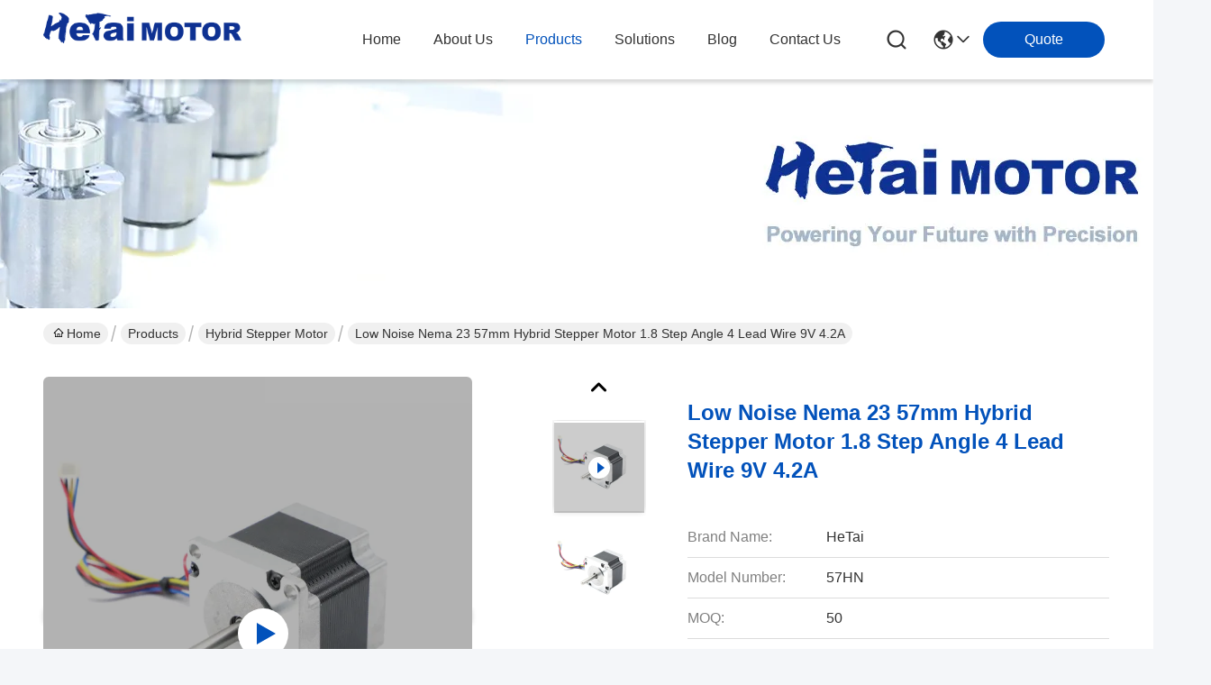

--- FILE ---
content_type: text/html
request_url: https://www.hetaimotor.com/sale-29814771-low-noise-nema-23-57mm-hybrid-stepper-motor-1-8-step-angle-4-lead-wire-9v-4-2a.html
body_size: 26862
content:

<!DOCTYPE html>
<html lang="en">
<head>
	<meta charset="utf-8">
	<meta http-equiv="X-UA-Compatible" content="IE=edge">
	<meta name="viewport" content="width=device-width, initial-scale=1.0">
    <title>Low Noise Nema 23 57mm Hybrid Stepper Motor 1.8 Step Angle 4 Lead Wire 9V 4.2A</title>
        <meta name="keywords" content="Low Noise 57mm Hybrid Stepper Motor, 1.8 Step Angle Hybrid Stepper Motor, Nema 23 Stepper Motor 9V, Hybrid Stepper Motor" />
            <meta name="description" content="High quality Low Noise Nema 23 57mm Hybrid Stepper Motor 1.8 Step Angle 4 Lead Wire 9V 4.2A from China, China's leading product market Low Noise 57mm Hybrid Stepper Motor product, with strict quality control 1.8 Step Angle Hybrid Stepper Motor factories, producing high quality Nema 23 Stepper Motor 9V Products." />
    				<link rel='preload'
					  href=/photo/hetaimotor/sitetpl/style/commonV2.css?ver=1750403783 as='style'><link type='text/css' rel='stylesheet'
					  href=/photo/hetaimotor/sitetpl/style/commonV2.css?ver=1750403783 media='all'><meta property="og:title" content="Low Noise Nema 23 57mm Hybrid Stepper Motor 1.8 Step Angle 4 Lead Wire 9V 4.2A" />
<meta property="og:description" content="High quality Low Noise Nema 23 57mm Hybrid Stepper Motor 1.8 Step Angle 4 Lead Wire 9V 4.2A from China, China's leading product market Low Noise 57mm Hybrid Stepper Motor product, with strict quality control 1.8 Step Angle Hybrid Stepper Motor factories, producing high quality Nema 23 Stepper Motor 9V Products." />
<meta property="og:type" content="product" />
<meta property="og:availability" content="instock" />
<meta property="og:site_name" content="Changzhou Hetai Motor And Electric Appliance Co., Ltd." />
<meta property="og:url" content="https://www.hetaimotor.com/sale-29814771-low-noise-nema-23-57mm-hybrid-stepper-motor-1-8-step-angle-4-lead-wire-9v-4-2a.html" />
<meta property="og:image" content="https://www.hetaimotor.com/photo/ps110911901-low_noise_nema_23_57mm_hybrid_stepper_motor_1_8_step_angle_4_lead_wire_9v_4_2a.jpg" />
<link rel="canonical" href="https://www.hetaimotor.com/sale-29814771-low-noise-nema-23-57mm-hybrid-stepper-motor-1-8-step-angle-4-lead-wire-9v-4-2a.html" />
<link rel="stylesheet" type="text/css" href="/js/guidefirstcommon.css" />
<style type="text/css">
/*<![CDATA[*/
.consent__cookie {position: fixed;top: 0;left: 0;width: 100%;height: 0%;z-index: 100000;}.consent__cookie_bg {position: fixed;top: 0;left: 0;width: 100%;height: 100%;background: #000;opacity: .6;display: none }.consent__cookie_rel {position: fixed;bottom:0;left: 0;width: 100%;background: #fff;display: -webkit-box;display: -ms-flexbox;display: flex;flex-wrap: wrap;padding: 24px 80px;-webkit-box-sizing: border-box;box-sizing: border-box;-webkit-box-pack: justify;-ms-flex-pack: justify;justify-content: space-between;-webkit-transition: all ease-in-out .3s;transition: all ease-in-out .3s }.consent__close {position: absolute;top: 20px;right: 20px;cursor: pointer }.consent__close svg {fill: #777 }.consent__close:hover svg {fill: #000 }.consent__cookie_box {flex: 1;word-break: break-word;}.consent__warm {color: #777;font-size: 16px;margin-bottom: 12px;line-height: 19px }.consent__title {color: #333;font-size: 20px;font-weight: 600;margin-bottom: 12px;line-height: 23px }.consent__itxt {color: #333;font-size: 14px;margin-bottom: 12px;display: -webkit-box;display: -ms-flexbox;display: flex;-webkit-box-align: center;-ms-flex-align: center;align-items: center }.consent__itxt i {display: -webkit-inline-box;display: -ms-inline-flexbox;display: inline-flex;width: 28px;height: 28px;border-radius: 50%;background: #e0f9e9;margin-right: 8px;-webkit-box-align: center;-ms-flex-align: center;align-items: center;-webkit-box-pack: center;-ms-flex-pack: center;justify-content: center }.consent__itxt svg {fill: #3ca860 }.consent__txt {color: #a6a6a6;font-size: 14px;margin-bottom: 8px;line-height: 17px }.consent__btns {display: -webkit-box;display: -ms-flexbox;display: flex;-webkit-box-orient: vertical;-webkit-box-direction: normal;-ms-flex-direction: column;flex-direction: column;-webkit-box-pack: center;-ms-flex-pack: center;justify-content: center;flex-shrink: 0;}.consent__btn {width: 280px;height: 40px;line-height: 40px;text-align: center;background: #3ca860;color: #fff;border-radius: 4px;margin: 8px 0;-webkit-box-sizing: border-box;box-sizing: border-box;cursor: pointer;font-size:14px}.consent__btn:hover {background: #00823b }.consent__btn.empty {color: #3ca860;border: 1px solid #3ca860;background: #fff }.consent__btn.empty:hover {background: #3ca860;color: #fff }.open .consent__cookie_bg {display: block }.open .consent__cookie_rel {bottom: 0 }@media (max-width: 760px) {.consent__btns {width: 100%;align-items: center;}.consent__cookie_rel {padding: 20px 24px }}.consent__cookie.open {display: block;}.consent__cookie {display: none;}
/*]]>*/
</style>
<style type="text/css">
/*<![CDATA[*/
@media only screen and (max-width:640px){.contact_now_dialog .content-wrap .desc{background-image:url(/images/cta_images/bg_s.png) !important}}.contact_now_dialog .content-wrap .content-wrap_header .cta-close{background-image:url(/images/cta_images/sprite.png) !important}.contact_now_dialog .content-wrap .desc{background-image:url(/images/cta_images/bg_l.png) !important}.contact_now_dialog .content-wrap .cta-btn i{background-image:url(/images/cta_images/sprite.png) !important}.contact_now_dialog .content-wrap .head-tip img{content:url(/images/cta_images/cta_contact_now.png) !important}.cusim{background-image:url(/images/imicon/im.svg) !important}.cuswa{background-image:url(/images/imicon/wa.png) !important}.cusall{background-image:url(/images/imicon/allchat.svg) !important}
/*]]>*/
</style>
<script type="text/javascript" src="/js/guidefirstcommon.js"></script>
<script type="text/javascript">
/*<![CDATA[*/
window.isvideotpl = 1;window.detailurl = '/videos-29814771-low-noise-nema-23-57mm-hybrid-stepper-motor-1-8-step-angle-4-lead-wire-9v-4-2a.html';
var colorUrl = '';var isShowGuide = 2;var showGuideColor = 0;var im_appid = 10003;var im_msg="Good day, what product are you looking for?";

var cta_cid = 51107;var use_defaulProductInfo = 1;var cta_pid = 29814771;var test_company = 0;var webim_domain = '';var company_type = 0;var cta_equipment = 'pc'; var setcookie = 'setwebimCookie(70374,29814771,0)'; var whatsapplink = "https://wa.me/8618661153149?text=Hi%2C+I%27m+interested+in+Low+Noise+Nema+23+57mm+Hybrid+Stepper+Motor+1.8+Step+Angle+4+Lead+Wire+9V+4.2A."; function insertMeta(){var str = '<meta name="mobile-web-app-capable" content="yes" /><meta name="viewport" content="width=device-width, initial-scale=1.0" />';document.head.insertAdjacentHTML('beforeend',str);} var element = document.querySelector('a.footer_webim_a[href="/webim/webim_tab.html"]');if (element) {element.parentNode.removeChild(element);}

var colorUrl = '';
var aisearch = 0;
var selfUrl = '';
window.playerReportUrl='/vod/view_count/report';
var query_string = ["Products","Detail"];
var g_tp = '';
var customtplcolor = 99716;
var str_chat = 'chat';
				var str_call_now = 'call now';
var str_chat_now = 'chat now';
var str_contact1 = 'Get Best Price';var str_chat_lang='english';var str_contact2 = 'Get Price';var str_contact2 = 'Best Price';var str_contact = 'Contact';
window.predomainsub = "";
/*]]>*/
</script>
</head>
<body>
<img src="/logo.gif" style="display:none" alt="logo"/>
<a style="display: none!important;" title="Changzhou Hetai Motor And Electric Appliance Co., Ltd." class="float-inquiry" href="/contactnow.html" onclick='setinquiryCookie("{\"showproduct\":1,\"pid\":\"29814771\",\"name\":\"Low Noise Nema 23 57mm Hybrid Stepper Motor 1.8 Step Angle 4 Lead Wire 9V 4.2A\",\"source_url\":\"\\/videos-29814771-low-noise-nema-23-57mm-hybrid-stepper-motor-1-8-step-angle-4-lead-wire-9v-4-2a.html\",\"picurl\":\"\\/photo\\/pd110911901-low_noise_nema_23_57mm_hybrid_stepper_motor_1_8_step_angle_4_lead_wire_9v_4_2a.jpg\",\"propertyDetail\":[[\"Product Name\",\"Hybrid Stepper Motor\"],[\"Step Angle\",\"1.8 \\u00b0\"],[\"Rated Voltage\",\"1.5V-9V\"],[\"No. Of Leads\",\"4\"]],\"company_name\":null,\"picurl_c\":\"\\/photo\\/pc110911901-low_noise_nema_23_57mm_hybrid_stepper_motor_1_8_step_angle_4_lead_wire_9v_4_2a.jpg\",\"price\":\"USD\",\"username\":\"Nora\",\"viewTime\":\"Last Login : 8 hours 29 minutes ago\",\"subject\":\"Please quote us your Low Noise Nema 23 57mm Hybrid Stepper Motor 1.8 Step Angle 4 Lead Wire 9V 4.2A\",\"countrycode\":\"\"}");'></a>
<script>
var originProductInfo = '';
var originProductInfo = {"showproduct":1,"pid":"29814771","name":"Low Noise Nema 23 57mm Hybrid Stepper Motor 1.8 Step Angle 4 Lead Wire 9V 4.2A","source_url":"\/videos-29814771-low-noise-nema-23-57mm-hybrid-stepper-motor-1-8-step-angle-4-lead-wire-9v-4-2a.html","picurl":"\/photo\/pd110911901-low_noise_nema_23_57mm_hybrid_stepper_motor_1_8_step_angle_4_lead_wire_9v_4_2a.jpg","propertyDetail":[["Product Name","Hybrid Stepper Motor"],["Step Angle","1.8 \u00b0"],["Rated Voltage","1.5V-9V"],["No. Of Leads","4"]],"company_name":null,"picurl_c":"\/photo\/pc110911901-low_noise_nema_23_57mm_hybrid_stepper_motor_1_8_step_angle_4_lead_wire_9v_4_2a.jpg","price":"USD","username":"Nora","viewTime":"Last Login : 0 hours 29 minutes ago","subject":"How much for your Low Noise Nema 23 57mm Hybrid Stepper Motor 1.8 Step Angle 4 Lead Wire 9V 4.2A","countrycode":""};
var save_url = "/contactsave.html";
var update_url = "/updateinquiry.html";
var productInfo = {};
var defaulProductInfo = {};
var myDate = new Date();
var curDate = myDate.getFullYear()+'-'+(parseInt(myDate.getMonth())+1)+'-'+myDate.getDate();
var message = '';
var default_pop = 1;
var leaveMessageDialog = document.getElementsByClassName('leave-message-dialog')[0]; // 获取弹层
var _$$ = function (dom) {
    return document.querySelectorAll(dom);
};
resInfo = originProductInfo;
resInfo['name'] = resInfo['name'] || '';
defaulProductInfo.pid = resInfo['pid'];
defaulProductInfo.productName = resInfo['name'] ?? '';
defaulProductInfo.productInfo = resInfo['propertyDetail'];
defaulProductInfo.productImg = resInfo['picurl_c'];
defaulProductInfo.subject = resInfo['subject'] ?? '';
defaulProductInfo.productImgAlt = resInfo['name'] ?? '';
var inquirypopup_tmp = 1;
var message = 'Dear,'+'\r\n'+"I am interested in"+' '+trim(resInfo['name'])+", could you send me more details such as type, size, MOQ, material, etc."+'\r\n'+"Thanks!"+'\r\n'+"Waiting for your reply.";
var message_1 = 'Dear,'+'\r\n'+"I am interested in"+' '+trim(resInfo['name'])+", could you send me more details such as type, size, MOQ, material, etc."+'\r\n'+"Thanks!"+'\r\n'+"Waiting for your reply.";
var message_2 = 'Hello,'+'\r\n'+"I am looking for"+' '+trim(resInfo['name'])+", please send me the price, specification and picture."+'\r\n'+"Your swift response will be highly appreciated."+'\r\n'+"Feel free to contact me for more information."+'\r\n'+"Thanks a lot.";
var message_3 = 'Hello,'+'\r\n'+trim(resInfo['name'])+' '+"meets my expectations."+'\r\n'+"Please give me the best price and some other product information."+'\r\n'+"Feel free to contact me via my mail."+'\r\n'+"Thanks a lot.";
var message_5 = 'Hi there,'+'\r\n'+"I am very interested in your"+' '+trim(resInfo['name'])+'.'+'\r\n'+"Please send me your product details."+'\r\n'+"Looking forward to your quick reply."+'\r\n'+"Feel free to contact me by mail."+'\r\n'+"Regards!";
var message_4 = 'Dear,'+'\r\n'+"What is the FOB price on your"+' '+trim(resInfo['name'])+'?'+'\r\n'+"Which is the nearest port name?"+'\r\n'+"Please reply me as soon as possible, it would be better to share further information."+'\r\n'+"Regards!";
var message_6 = 'Dear,'+'\r\n'+"Please provide us with information about your"+' '+trim(resInfo['name'])+", such as type, size, material, and of course the best price."+'\r\n'+"Looking forward to your quick reply."+'\r\n'+"Thank you!";
var message_7 = 'Dear,'+'\r\n'+"Can you supply"+' '+trim(resInfo['name'])+" for us?"+'\r\n'+"First we want a price list and some product details."+'\r\n'+"I hope to get reply asap and look forward to cooperation."+'\r\n'+"Thank you very much.";
var message_8 = 'hi,'+'\r\n'+"I am looking for"+' '+trim(resInfo['name'])+", please give me some more detailed product information."+'\r\n'+"I look forward to your reply."+'\r\n'+"Thank you!";
var message_9 = 'Hello,'+'\r\n'+"Your"+' '+trim(resInfo['name'])+" meets my requirements very well."+'\r\n'+"Please send me the price, specification, and similar model will be OK."+'\r\n'+"Feel free to chat with me."+'\r\n'+"Thanks!";
var message_10 = 'Dear,'+'\r\n'+"I want to know more about the details and quotation of"+' '+trim(resInfo['name'])+'.'+'\r\n'+"Feel free to contact me."+'\r\n'+"Regards!";

var r = getRandom(1,10);

defaulProductInfo.message = eval("message_"+r);
    defaulProductInfo.message = eval("message_"+r);
        var mytAjax = {

    post: function(url, data, fn) {
        var xhr = new XMLHttpRequest();
        xhr.open("POST", url, true);
        xhr.setRequestHeader("Content-Type", "application/x-www-form-urlencoded;charset=UTF-8");
        xhr.setRequestHeader("X-Requested-With", "XMLHttpRequest");
        xhr.setRequestHeader('Content-Type','text/plain;charset=UTF-8');
        xhr.onreadystatechange = function() {
            if(xhr.readyState == 4 && (xhr.status == 200 || xhr.status == 304)) {
                fn.call(this, xhr.responseText);
            }
        };
        xhr.send(data);
    },

    postform: function(url, data, fn) {
        var xhr = new XMLHttpRequest();
        xhr.open("POST", url, true);
        xhr.setRequestHeader("X-Requested-With", "XMLHttpRequest");
        xhr.onreadystatechange = function() {
            if(xhr.readyState == 4 && (xhr.status == 200 || xhr.status == 304)) {
                fn.call(this, xhr.responseText);
            }
        };
        xhr.send(data);
    }
};
/*window.onload = function(){
    leaveMessageDialog = document.getElementsByClassName('leave-message-dialog')[0];
    if (window.localStorage.recordDialogStatus=='undefined' || (window.localStorage.recordDialogStatus!='undefined' && window.localStorage.recordDialogStatus != curDate)) {
        setTimeout(function(){
            if(parseInt(inquirypopup_tmp%10) == 1){
                creatDialog(defaulProductInfo, 1);
            }
        }, 6000);
    }
};*/
function trim(str)
{
    str = str.replace(/(^\s*)/g,"");
    return str.replace(/(\s*$)/g,"");
};
function getRandom(m,n){
    var num = Math.floor(Math.random()*(m - n) + n);
    return num;
};
function strBtn(param) {

    var starattextarea = document.getElementById("textareamessage").value.length;
    var email = document.getElementById("startEmail").value;

    var default_tip = document.querySelectorAll(".watermark_container").length;
    if (20 < starattextarea && starattextarea < 3000) {
        if(default_tip>0){
            document.getElementById("textareamessage1").parentNode.parentNode.nextElementSibling.style.display = "none";
        }else{
            document.getElementById("textareamessage1").parentNode.nextElementSibling.style.display = "none";
        }

    } else {
        if(default_tip>0){
            document.getElementById("textareamessage1").parentNode.parentNode.nextElementSibling.style.display = "block";
        }else{
            document.getElementById("textareamessage1").parentNode.nextElementSibling.style.display = "block";
        }

        return;
    }

    // var re = /^([a-zA-Z0-9_-])+@([a-zA-Z0-9_-])+\.([a-zA-Z0-9_-])+/i;/*邮箱不区分大小写*/
    var re = /^[a-zA-Z0-9][\w-]*(\.?[\w-]+)*@[a-zA-Z0-9-]+(\.[a-zA-Z0-9]+)+$/i;
    if (!re.test(email)) {
        document.getElementById("startEmail").nextElementSibling.style.display = "block";
        return;
    } else {
        document.getElementById("startEmail").nextElementSibling.style.display = "none";
    }

    var subject = document.getElementById("pop_subject").value;
    var pid = document.getElementById("pop_pid").value;
    var message = document.getElementById("textareamessage").value;
    var sender_email = document.getElementById("startEmail").value;
    var tel = '';
    if (document.getElementById("tel0") != undefined && document.getElementById("tel0") != '')
        tel = document.getElementById("tel0").value;
    var form_serialize = '&tel='+tel;

    form_serialize = form_serialize.replace(/\+/g, "%2B");
    mytAjax.post(save_url,"pid="+pid+"&subject="+subject+"&email="+sender_email+"&message="+(message)+form_serialize,function(res){
        var mes = JSON.parse(res);
        if(mes.status == 200){
            var iid = mes.iid;
            document.getElementById("pop_iid").value = iid;
            document.getElementById("pop_uuid").value = mes.uuid;

            if(typeof gtag_report_conversion === "function"){
                gtag_report_conversion();//执行统计js代码
            }
            if(typeof fbq === "function"){
                fbq('track','Purchase');//执行统计js代码
            }
        }
    });
    for (var index = 0; index < document.querySelectorAll(".dialog-content-pql").length; index++) {
        document.querySelectorAll(".dialog-content-pql")[index].style.display = "none";
    };
    $('#idphonepql').val(tel);
    document.getElementById("dialog-content-pql-id").style.display = "block";
    ;
};
function twoBtnOk(param) {

    var selectgender = document.getElementById("Mr").innerHTML;
    var iid = document.getElementById("pop_iid").value;
    var sendername = document.getElementById("idnamepql").value;
    var senderphone = document.getElementById("idphonepql").value;
    var sendercname = document.getElementById("idcompanypql").value;
    var uuid = document.getElementById("pop_uuid").value;
    var gender = 2;
    if(selectgender == 'Mr.') gender = 0;
    if(selectgender == 'Mrs.') gender = 1;
    var pid = document.getElementById("pop_pid").value;
    var form_serialize = '';

        form_serialize = form_serialize.replace(/\+/g, "%2B");

    mytAjax.post(update_url,"iid="+iid+"&gender="+gender+"&uuid="+uuid+"&name="+(sendername)+"&tel="+(senderphone)+"&company="+(sendercname)+form_serialize,function(res){});

    for (var index = 0; index < document.querySelectorAll(".dialog-content-pql").length; index++) {
        document.querySelectorAll(".dialog-content-pql")[index].style.display = "none";
    };
    document.getElementById("dialog-content-pql-ok").style.display = "block";

};
function toCheckMust(name) {
    $('#'+name+'error').hide();
}
function handClidk(param) {
    var starattextarea = document.getElementById("textareamessage1").value.length;
    var email = document.getElementById("startEmail1").value;
    var default_tip = document.querySelectorAll(".watermark_container").length;
    if (20 < starattextarea && starattextarea < 3000) {
        if(default_tip>0){
            document.getElementById("textareamessage1").parentNode.parentNode.nextElementSibling.style.display = "none";
        }else{
            document.getElementById("textareamessage1").parentNode.nextElementSibling.style.display = "none";
        }

    } else {
        if(default_tip>0){
            document.getElementById("textareamessage1").parentNode.parentNode.nextElementSibling.style.display = "block";
        }else{
            document.getElementById("textareamessage1").parentNode.nextElementSibling.style.display = "block";
        }

        return;
    }

    // var re = /^([a-zA-Z0-9_-])+@([a-zA-Z0-9_-])+\.([a-zA-Z0-9_-])+/i;
    var re = /^[a-zA-Z0-9][\w-]*(\.?[\w-]+)*@[a-zA-Z0-9-]+(\.[a-zA-Z0-9]+)+$/i;
    if (!re.test(email)) {
        document.getElementById("startEmail1").nextElementSibling.style.display = "block";
        return;
    } else {
        document.getElementById("startEmail1").nextElementSibling.style.display = "none";
    }

    var subject = document.getElementById("pop_subject").value;
    var pid = document.getElementById("pop_pid").value;
    var message = document.getElementById("textareamessage1").value;
    var sender_email = document.getElementById("startEmail1").value;
    var form_serialize = tel = '';
    if (document.getElementById("tel1") != undefined && document.getElementById("tel1") != '')
        tel = document.getElementById("tel1").value;
        mytAjax.post(save_url,"email="+sender_email+"&tel="+tel+"&pid="+pid+"&message="+message+"&subject="+subject+form_serialize,function(res){

        var mes = JSON.parse(res);
        if(mes.status == 200){
            var iid = mes.iid;
            document.getElementById("pop_iid").value = iid;
            document.getElementById("pop_uuid").value = mes.uuid;
            if(typeof gtag_report_conversion === "function"){
                gtag_report_conversion();//执行统计js代码
            }
        }

    });
    for (var index = 0; index < document.querySelectorAll(".dialog-content-pql").length; index++) {
        document.querySelectorAll(".dialog-content-pql")[index].style.display = "none";
    };
    $('#idphonepql').val(tel);
    document.getElementById("dialog-content-pql-id").style.display = "block";

};
window.addEventListener('load', function () {
    $('.checkbox-wrap label').each(function(){
        if($(this).find('input').prop('checked')){
            $(this).addClass('on')
        }else {
            $(this).removeClass('on')
        }
    })
    $(document).on('click', '.checkbox-wrap label' , function(ev){
        if (ev.target.tagName.toUpperCase() != 'INPUT') {
            $(this).toggleClass('on')
        }
    })
})

function hand_video(pdata) {
    data = JSON.parse(pdata);
    productInfo.productName = data.productName;
    productInfo.productInfo = data.productInfo;
    productInfo.productImg = data.productImg;
    productInfo.subject = data.subject;

    var message = 'Dear,'+'\r\n'+"I am interested in"+' '+trim(data.productName)+", could you send me more details such as type, size, quantity, material, etc."+'\r\n'+"Thanks!"+'\r\n'+"Waiting for your reply.";

    var message = 'Dear,'+'\r\n'+"I am interested in"+' '+trim(data.productName)+", could you send me more details such as type, size, MOQ, material, etc."+'\r\n'+"Thanks!"+'\r\n'+"Waiting for your reply.";
    var message_1 = 'Dear,'+'\r\n'+"I am interested in"+' '+trim(data.productName)+", could you send me more details such as type, size, MOQ, material, etc."+'\r\n'+"Thanks!"+'\r\n'+"Waiting for your reply.";
    var message_2 = 'Hello,'+'\r\n'+"I am looking for"+' '+trim(data.productName)+", please send me the price, specification and picture."+'\r\n'+"Your swift response will be highly appreciated."+'\r\n'+"Feel free to contact me for more information."+'\r\n'+"Thanks a lot.";
    var message_3 = 'Hello,'+'\r\n'+trim(data.productName)+' '+"meets my expectations."+'\r\n'+"Please give me the best price and some other product information."+'\r\n'+"Feel free to contact me via my mail."+'\r\n'+"Thanks a lot.";

    var message_4 = 'Dear,'+'\r\n'+"What is the FOB price on your"+' '+trim(data.productName)+'?'+'\r\n'+"Which is the nearest port name?"+'\r\n'+"Please reply me as soon as possible, it would be better to share further information."+'\r\n'+"Regards!";
    var message_5 = 'Hi there,'+'\r\n'+"I am very interested in your"+' '+trim(data.productName)+'.'+'\r\n'+"Please send me your product details."+'\r\n'+"Looking forward to your quick reply."+'\r\n'+"Feel free to contact me by mail."+'\r\n'+"Regards!";

    var message_6 = 'Dear,'+'\r\n'+"Please provide us with information about your"+' '+trim(data.productName)+", such as type, size, material, and of course the best price."+'\r\n'+"Looking forward to your quick reply."+'\r\n'+"Thank you!";
    var message_7 = 'Dear,'+'\r\n'+"Can you supply"+' '+trim(data.productName)+" for us?"+'\r\n'+"First we want a price list and some product details."+'\r\n'+"I hope to get reply asap and look forward to cooperation."+'\r\n'+"Thank you very much.";
    var message_8 = 'hi,'+'\r\n'+"I am looking for"+' '+trim(data.productName)+", please give me some more detailed product information."+'\r\n'+"I look forward to your reply."+'\r\n'+"Thank you!";
    var message_9 = 'Hello,'+'\r\n'+"Your"+' '+trim(data.productName)+" meets my requirements very well."+'\r\n'+"Please send me the price, specification, and similar model will be OK."+'\r\n'+"Feel free to chat with me."+'\r\n'+"Thanks!";
    var message_10 = 'Dear,'+'\r\n'+"I want to know more about the details and quotation of"+' '+trim(data.productName)+'.'+'\r\n'+"Feel free to contact me."+'\r\n'+"Regards!";

    var r = getRandom(1,10);

    productInfo.message = eval("message_"+r);
            if(parseInt(inquirypopup_tmp/10) == 1){
        productInfo.message = "";
    }
    productInfo.pid = data.pid;
    creatDialog(productInfo, 2);
};

function handDialog(pdata) {
    data = JSON.parse(pdata);
    productInfo.productName = data.productName;
    productInfo.productInfo = data.productInfo;
    productInfo.productImg = data.productImg;
    productInfo.subject = data.subject;

    var message = 'Dear,'+'\r\n'+"I am interested in"+' '+trim(data.productName)+", could you send me more details such as type, size, quantity, material, etc."+'\r\n'+"Thanks!"+'\r\n'+"Waiting for your reply.";

    var message = 'Dear,'+'\r\n'+"I am interested in"+' '+trim(data.productName)+", could you send me more details such as type, size, MOQ, material, etc."+'\r\n'+"Thanks!"+'\r\n'+"Waiting for your reply.";
    var message_1 = 'Dear,'+'\r\n'+"I am interested in"+' '+trim(data.productName)+", could you send me more details such as type, size, MOQ, material, etc."+'\r\n'+"Thanks!"+'\r\n'+"Waiting for your reply.";
    var message_2 = 'Hello,'+'\r\n'+"I am looking for"+' '+trim(data.productName)+", please send me the price, specification and picture."+'\r\n'+"Your swift response will be highly appreciated."+'\r\n'+"Feel free to contact me for more information."+'\r\n'+"Thanks a lot.";
    var message_3 = 'Hello,'+'\r\n'+trim(data.productName)+' '+"meets my expectations."+'\r\n'+"Please give me the best price and some other product information."+'\r\n'+"Feel free to contact me via my mail."+'\r\n'+"Thanks a lot.";

    var message_4 = 'Dear,'+'\r\n'+"What is the FOB price on your"+' '+trim(data.productName)+'?'+'\r\n'+"Which is the nearest port name?"+'\r\n'+"Please reply me as soon as possible, it would be better to share further information."+'\r\n'+"Regards!";
    var message_5 = 'Hi there,'+'\r\n'+"I am very interested in your"+' '+trim(data.productName)+'.'+'\r\n'+"Please send me your product details."+'\r\n'+"Looking forward to your quick reply."+'\r\n'+"Feel free to contact me by mail."+'\r\n'+"Regards!";
        var message_6 = 'Dear,'+'\r\n'+"Please provide us with information about your"+' '+trim(data.productName)+", such as type, size, material, and of course the best price."+'\r\n'+"Looking forward to your quick reply."+'\r\n'+"Thank you!";
    var message_7 = 'Dear,'+'\r\n'+"Can you supply"+' '+trim(data.productName)+" for us?"+'\r\n'+"First we want a price list and some product details."+'\r\n'+"I hope to get reply asap and look forward to cooperation."+'\r\n'+"Thank you very much.";
    var message_8 = 'hi,'+'\r\n'+"I am looking for"+' '+trim(data.productName)+", please give me some more detailed product information."+'\r\n'+"I look forward to your reply."+'\r\n'+"Thank you!";
    var message_9 = 'Hello,'+'\r\n'+"Your"+' '+trim(data.productName)+" meets my requirements very well."+'\r\n'+"Please send me the price, specification, and similar model will be OK."+'\r\n'+"Feel free to chat with me."+'\r\n'+"Thanks!";
    var message_10 = 'Dear,'+'\r\n'+"I want to know more about the details and quotation of"+' '+trim(data.productName)+'.'+'\r\n'+"Feel free to contact me."+'\r\n'+"Regards!";

    var r = getRandom(1,10);
    productInfo.message = eval("message_"+r);
            if(parseInt(inquirypopup_tmp/10) == 1){
        productInfo.message = "";
    }
    productInfo.pid = data.pid;
    creatDialog(productInfo, 2);
};

function closepql(param) {

    leaveMessageDialog.style.display = 'none';
};

function closepql2(param) {

    for (var index = 0; index < document.querySelectorAll(".dialog-content-pql").length; index++) {
        document.querySelectorAll(".dialog-content-pql")[index].style.display = "none";
    };
    document.getElementById("dialog-content-pql-ok").style.display = "block";
};

function decodeHtmlEntities(str) {
    var tempElement = document.createElement('div');
    tempElement.innerHTML = str;
    return tempElement.textContent || tempElement.innerText || '';
}

function initProduct(productInfo,type){

    productInfo.productName = decodeHtmlEntities(productInfo.productName);
    productInfo.message = decodeHtmlEntities(productInfo.message);

    leaveMessageDialog = document.getElementsByClassName('leave-message-dialog')[0];
    leaveMessageDialog.style.display = "block";
    if(type == 3){
        var popinquiryemail = document.getElementById("popinquiryemail").value;
        _$$("#startEmail1")[0].value = popinquiryemail;
    }else{
        _$$("#startEmail1")[0].value = "";
    }
    _$$("#startEmail")[0].value = "";
    _$$("#idnamepql")[0].value = "";
    _$$("#idphonepql")[0].value = "";
    _$$("#idcompanypql")[0].value = "";

    _$$("#pop_pid")[0].value = productInfo.pid;
    _$$("#pop_subject")[0].value = productInfo.subject;
    
    if(parseInt(inquirypopup_tmp/10) == 1){
        productInfo.message = "";
    }

    _$$("#textareamessage1")[0].value = productInfo.message;
    _$$("#textareamessage")[0].value = productInfo.message;

    _$$("#dialog-content-pql-id .titlep")[0].innerHTML = productInfo.productName;
    _$$("#dialog-content-pql-id img")[0].setAttribute("src", productInfo.productImg);
    _$$("#dialog-content-pql-id img")[0].setAttribute("alt", productInfo.productImgAlt);

    _$$("#dialog-content-pql-id-hand img")[0].setAttribute("src", productInfo.productImg);
    _$$("#dialog-content-pql-id-hand img")[0].setAttribute("alt", productInfo.productImgAlt);
    _$$("#dialog-content-pql-id-hand .titlep")[0].innerHTML = productInfo.productName;

    if (productInfo.productInfo.length > 0) {
        var ul2, ul;
        ul = document.createElement("ul");
        for (var index = 0; index < productInfo.productInfo.length; index++) {
            var el = productInfo.productInfo[index];
            var li = document.createElement("li");
            var span1 = document.createElement("span");
            span1.innerHTML = el[0] + ":";
            var span2 = document.createElement("span");
            span2.innerHTML = el[1];
            li.appendChild(span1);
            li.appendChild(span2);
            ul.appendChild(li);

        }
        ul2 = ul.cloneNode(true);
        if (type === 1) {
            _$$("#dialog-content-pql-id .left")[0].replaceChild(ul, _$$("#dialog-content-pql-id .left ul")[0]);
        } else {
            _$$("#dialog-content-pql-id-hand .left")[0].replaceChild(ul2, _$$("#dialog-content-pql-id-hand .left ul")[0]);
            _$$("#dialog-content-pql-id .left")[0].replaceChild(ul, _$$("#dialog-content-pql-id .left ul")[0]);
        }
    };
    for (var index = 0; index < _$$("#dialog-content-pql-id .right ul li").length; index++) {
        _$$("#dialog-content-pql-id .right ul li")[index].addEventListener("click", function (params) {
            _$$("#dialog-content-pql-id .right #Mr")[0].innerHTML = this.innerHTML
        }, false)

    };

};
function closeInquiryCreateDialog() {
    document.getElementById("xuanpan_dialog_box_pql").style.display = "none";
};
function showInquiryCreateDialog() {
    document.getElementById("xuanpan_dialog_box_pql").style.display = "block";
};
function submitPopInquiry(){
    var message = document.getElementById("inquiry_message").value;
    var email = document.getElementById("inquiry_email").value;
    var subject = defaulProductInfo.subject;
    var pid = defaulProductInfo.pid;
    if (email === undefined) {
        showInquiryCreateDialog();
        document.getElementById("inquiry_email").style.border = "1px solid red";
        return false;
    };
    if (message === undefined) {
        showInquiryCreateDialog();
        document.getElementById("inquiry_message").style.border = "1px solid red";
        return false;
    };
    if (email.search(/^\w+((-\w+)|(\.\w+))*\@[A-Za-z0-9]+((\.|-)[A-Za-z0-9]+)*\.[A-Za-z0-9]+$/) == -1) {
        document.getElementById("inquiry_email").style.border= "1px solid red";
        showInquiryCreateDialog();
        return false;
    } else {
        document.getElementById("inquiry_email").style.border= "";
    };
    if (message.length < 20 || message.length >3000) {
        showInquiryCreateDialog();
        document.getElementById("inquiry_message").style.border = "1px solid red";
        return false;
    } else {
        document.getElementById("inquiry_message").style.border = "";
    };
    var tel = '';
    if (document.getElementById("tel") != undefined && document.getElementById("tel") != '')
        tel = document.getElementById("tel").value;

    mytAjax.post(save_url,"pid="+pid+"&subject="+subject+"&email="+email+"&message="+(message)+'&tel='+tel,function(res){
        var mes = JSON.parse(res);
        if(mes.status == 200){
            var iid = mes.iid;
            document.getElementById("pop_iid").value = iid;
            document.getElementById("pop_uuid").value = mes.uuid;

        }
    });
    initProduct(defaulProductInfo);
    for (var index = 0; index < document.querySelectorAll(".dialog-content-pql").length; index++) {
        document.querySelectorAll(".dialog-content-pql")[index].style.display = "none";
    };
    $('#idphonepql').val(tel);
    document.getElementById("dialog-content-pql-id").style.display = "block";

};

//带附件上传
function submitPopInquiryfile(email_id,message_id,check_sort,name_id,phone_id,company_id,attachments){

    if(typeof(check_sort) == 'undefined'){
        check_sort = 0;
    }
    var message = document.getElementById(message_id).value;
    var email = document.getElementById(email_id).value;
    var attachments = document.getElementById(attachments).value;
    if(typeof(name_id) !== 'undefined' && name_id != ""){
        var name  = document.getElementById(name_id).value;
    }
    if(typeof(phone_id) !== 'undefined' && phone_id != ""){
        var phone = document.getElementById(phone_id).value;
    }
    if(typeof(company_id) !== 'undefined' && company_id != ""){
        var company = document.getElementById(company_id).value;
    }
    var subject = defaulProductInfo.subject;
    var pid = defaulProductInfo.pid;

    if(check_sort == 0){
        if (email === undefined) {
            showInquiryCreateDialog();
            document.getElementById(email_id).style.border = "1px solid red";
            return false;
        };
        if (message === undefined) {
            showInquiryCreateDialog();
            document.getElementById(message_id).style.border = "1px solid red";
            return false;
        };

        if (email.search(/^\w+((-\w+)|(\.\w+))*\@[A-Za-z0-9]+((\.|-)[A-Za-z0-9]+)*\.[A-Za-z0-9]+$/) == -1) {
            document.getElementById(email_id).style.border= "1px solid red";
            showInquiryCreateDialog();
            return false;
        } else {
            document.getElementById(email_id).style.border= "";
        };
        if (message.length < 20 || message.length >3000) {
            showInquiryCreateDialog();
            document.getElementById(message_id).style.border = "1px solid red";
            return false;
        } else {
            document.getElementById(message_id).style.border = "";
        };
    }else{

        if (message === undefined) {
            showInquiryCreateDialog();
            document.getElementById(message_id).style.border = "1px solid red";
            return false;
        };

        if (email === undefined) {
            showInquiryCreateDialog();
            document.getElementById(email_id).style.border = "1px solid red";
            return false;
        };

        if (message.length < 20 || message.length >3000) {
            showInquiryCreateDialog();
            document.getElementById(message_id).style.border = "1px solid red";
            return false;
        } else {
            document.getElementById(message_id).style.border = "";
        };

        if (email.search(/^\w+((-\w+)|(\.\w+))*\@[A-Za-z0-9]+((\.|-)[A-Za-z0-9]+)*\.[A-Za-z0-9]+$/) == -1) {
            document.getElementById(email_id).style.border= "1px solid red";
            showInquiryCreateDialog();
            return false;
        } else {
            document.getElementById(email_id).style.border= "";
        };

    };

    mytAjax.post(save_url,"pid="+pid+"&subject="+subject+"&email="+email+"&message="+message+"&company="+company+"&attachments="+attachments,function(res){
        var mes = JSON.parse(res);
        if(mes.status == 200){
            var iid = mes.iid;
            document.getElementById("pop_iid").value = iid;
            document.getElementById("pop_uuid").value = mes.uuid;

            if(typeof gtag_report_conversion === "function"){
                gtag_report_conversion();//执行统计js代码
            }
            if(typeof fbq === "function"){
                fbq('track','Purchase');//执行统计js代码
            }
        }
    });
    initProduct(defaulProductInfo);

    if(name !== undefined && name != ""){
        _$$("#idnamepql")[0].value = name;
    }

    if(phone !== undefined && phone != ""){
        _$$("#idphonepql")[0].value = phone;
    }

    if(company !== undefined && company != ""){
        _$$("#idcompanypql")[0].value = company;
    }

    for (var index = 0; index < document.querySelectorAll(".dialog-content-pql").length; index++) {
        document.querySelectorAll(".dialog-content-pql")[index].style.display = "none";
    };
    document.getElementById("dialog-content-pql-id").style.display = "block";

};
function submitPopInquiryByParam(email_id,message_id,check_sort,name_id,phone_id,company_id){

    if(typeof(check_sort) == 'undefined'){
        check_sort = 0;
    }

    var senderphone = '';
    var message = document.getElementById(message_id).value;
    var email = document.getElementById(email_id).value;
    if(typeof(name_id) !== 'undefined' && name_id != ""){
        var name  = document.getElementById(name_id).value;
    }
    if(typeof(phone_id) !== 'undefined' && phone_id != ""){
        var phone = document.getElementById(phone_id).value;
        senderphone = phone;
    }
    if(typeof(company_id) !== 'undefined' && company_id != ""){
        var company = document.getElementById(company_id).value;
    }
    var subject = defaulProductInfo.subject;
    var pid = defaulProductInfo.pid;

    if(check_sort == 0){
        if (email === undefined) {
            showInquiryCreateDialog();
            document.getElementById(email_id).style.border = "1px solid red";
            return false;
        };
        if (message === undefined) {
            showInquiryCreateDialog();
            document.getElementById(message_id).style.border = "1px solid red";
            return false;
        };

        if (email.search(/^\w+((-\w+)|(\.\w+))*\@[A-Za-z0-9]+((\.|-)[A-Za-z0-9]+)*\.[A-Za-z0-9]+$/) == -1) {
            document.getElementById(email_id).style.border= "1px solid red";
            showInquiryCreateDialog();
            return false;
        } else {
            document.getElementById(email_id).style.border= "";
        };
        if (message.length < 20 || message.length >3000) {
            showInquiryCreateDialog();
            document.getElementById(message_id).style.border = "1px solid red";
            return false;
        } else {
            document.getElementById(message_id).style.border = "";
        };
    }else{

        if (message === undefined) {
            showInquiryCreateDialog();
            document.getElementById(message_id).style.border = "1px solid red";
            return false;
        };

        if (email === undefined) {
            showInquiryCreateDialog();
            document.getElementById(email_id).style.border = "1px solid red";
            return false;
        };

        if (message.length < 20 || message.length >3000) {
            showInquiryCreateDialog();
            document.getElementById(message_id).style.border = "1px solid red";
            return false;
        } else {
            document.getElementById(message_id).style.border = "";
        };

        if (email.search(/^\w+((-\w+)|(\.\w+))*\@[A-Za-z0-9]+((\.|-)[A-Za-z0-9]+)*\.[A-Za-z0-9]+$/) == -1) {
            document.getElementById(email_id).style.border= "1px solid red";
            showInquiryCreateDialog();
            return false;
        } else {
            document.getElementById(email_id).style.border= "";
        };

    };

    var productsku = "";
    if($("#product_sku").length > 0){
        productsku = $("#product_sku").html();
    }

    mytAjax.post(save_url,"tel="+senderphone+"&pid="+pid+"&subject="+subject+"&email="+email+"&message="+message+"&messagesku="+encodeURI(productsku),function(res){
        var mes = JSON.parse(res);
        if(mes.status == 200){
            var iid = mes.iid;
            document.getElementById("pop_iid").value = iid;
            document.getElementById("pop_uuid").value = mes.uuid;

            if(typeof gtag_report_conversion === "function"){
                gtag_report_conversion();//执行统计js代码
            }
            if(typeof fbq === "function"){
                fbq('track','Purchase');//执行统计js代码
            }
        }
    });
    initProduct(defaulProductInfo);

    if(name !== undefined && name != ""){
        _$$("#idnamepql")[0].value = name;
    }

    if(phone !== undefined && phone != ""){
        _$$("#idphonepql")[0].value = phone;
    }

    if(company !== undefined && company != ""){
        _$$("#idcompanypql")[0].value = company;
    }

    for (var index = 0; index < document.querySelectorAll(".dialog-content-pql").length; index++) {
        document.querySelectorAll(".dialog-content-pql")[index].style.display = "none";

    };
    document.getElementById("dialog-content-pql-id").style.display = "block";

};

function creat_videoDialog(productInfo, type) {

    if(type == 1){
        if(default_pop != 1){
            return false;
        }
        window.localStorage.recordDialogStatus = curDate;
    }else{
        default_pop = 0;
    }
    initProduct(productInfo, type);
    if (type === 1) {
        // 自动弹出
        for (var index = 0; index < document.querySelectorAll(".dialog-content-pql").length; index++) {

            document.querySelectorAll(".dialog-content-pql")[index].style.display = "none";
        };
        document.getElementById("dialog-content-pql").style.display = "block";
    } else {
        // 手动弹出
        for (var index = 0; index < document.querySelectorAll(".dialog-content-pql").length; index++) {
            document.querySelectorAll(".dialog-content-pql")[index].style.display = "none";
        };
        document.getElementById("dialog-content-pql-id-hand").style.display = "block";
    }
}

function creatDialog(productInfo, type) {

    if(type == 1){
        if(default_pop != 1){
            return false;
        }
        window.localStorage.recordDialogStatus = curDate;
    }else{
        default_pop = 0;
    }
    initProduct(productInfo, type);
    if (type === 1) {
        // 自动弹出
        for (var index = 0; index < document.querySelectorAll(".dialog-content-pql").length; index++) {

            document.querySelectorAll(".dialog-content-pql")[index].style.display = "none";
        };
        document.getElementById("dialog-content-pql").style.display = "block";
    } else {
        // 手动弹出
        for (var index = 0; index < document.querySelectorAll(".dialog-content-pql").length; index++) {
            document.querySelectorAll(".dialog-content-pql")[index].style.display = "none";
        };
        document.getElementById("dialog-content-pql-id-hand").style.display = "block";
    }
}

//带邮箱信息打开询盘框 emailtype=1表示带入邮箱
function openDialog(emailtype){
    var type = 2;//不带入邮箱，手动弹出
    if(emailtype == 1){
        var popinquiryemail = document.getElementById("popinquiryemail").value;
        // var re = /^([a-zA-Z0-9_-])+@([a-zA-Z0-9_-])+\.([a-zA-Z0-9_-])+/i;
        var re = /^[a-zA-Z0-9][\w-]*(\.?[\w-]+)*@[a-zA-Z0-9-]+(\.[a-zA-Z0-9]+)+$/i;
        if (!re.test(popinquiryemail)) {
            //前端提示样式;
            showInquiryCreateDialog();
            document.getElementById("popinquiryemail").style.border = "1px solid red";
            return false;
        } else {
            //前端提示样式;
        }
        var type = 3;
    }
    creatDialog(defaulProductInfo,type);
}

//上传附件
function inquiryUploadFile(){
    var fileObj = document.querySelector("#fileId").files[0];
    //构建表单数据
    var formData = new FormData();
    var filesize = fileObj.size;
    if(filesize > 10485760 || filesize == 0) {
        document.getElementById("filetips").style.display = "block";
        return false;
    }else {
        document.getElementById("filetips").style.display = "none";
    }
    formData.append('popinquiryfile', fileObj);
    document.getElementById("quotefileform").reset();
    var save_url = "/inquiryuploadfile.html";
    mytAjax.postform(save_url,formData,function(res){
        var mes = JSON.parse(res);
        if(mes.status == 200){
            document.getElementById("uploader-file-info").innerHTML = document.getElementById("uploader-file-info").innerHTML + "<span class=op>"+mes.attfile.name+"<a class=delatt id=att"+mes.attfile.id+" onclick=delatt("+mes.attfile.id+");>Delete</a></span>";
            var nowattachs = document.getElementById("attachments").value;
            if( nowattachs !== ""){
                var attachs = JSON.parse(nowattachs);
                attachs[mes.attfile.id] = mes.attfile;
            }else{
                var attachs = {};
                attachs[mes.attfile.id] = mes.attfile;
            }
            document.getElementById("attachments").value = JSON.stringify(attachs);
        }
    });
}
//附件删除
function delatt(attid)
{
    var nowattachs = document.getElementById("attachments").value;
    if( nowattachs !== ""){
        var attachs = JSON.parse(nowattachs);
        if(attachs[attid] == ""){
            return false;
        }
        var formData = new FormData();
        var delfile = attachs[attid]['filename'];
        var save_url = "/inquirydelfile.html";
        if(delfile != "") {
            formData.append('delfile', delfile);
            mytAjax.postform(save_url, formData, function (res) {
                if(res !== "") {
                    var mes = JSON.parse(res);
                    if (mes.status == 200) {
                        delete attachs[attid];
                        document.getElementById("attachments").value = JSON.stringify(attachs);
                        var s = document.getElementById("att"+attid);
                        s.parentNode.remove();
                    }
                }
            });
        }
    }else{
        return false;
    }
}

</script>
<div class="leave-message-dialog" style="display: none">
<style>
    .leave-message-dialog .close:before, .leave-message-dialog .close:after{
        content:initial;
    }
</style>
<div class="dialog-content-pql" id="dialog-content-pql" style="display: none">
    <span class="close" onclick="closepql()"><img src="/images/close.png" alt="close"></span>
    <div class="title">
        <p class="firstp-pql">Leave a Message</p>
        <p class="lastp-pql">We will call you back soon!</p>
    </div>
    <div class="form">
        <div class="textarea">
            <textarea style='font-family: robot;'  name="" id="textareamessage" cols="30" rows="10" style="margin-bottom:14px;width:100%"
                placeholder="Please enter your inquiry details."></textarea>
        </div>
        <p class="error-pql"> <span class="icon-pql"><img src="/images/error.png" alt="Changzhou Hetai Motor And Electric Appliance Co., Ltd."></span> Your message must be between 20-3,000 characters!</p>
        <input id="startEmail" type="text" placeholder="Enter your E-mail" onkeydown="if(event.keyCode === 13){ strBtn();}">
        <p class="error-pql"><span class="icon-pql"><img src="/images/error.png" alt="Changzhou Hetai Motor And Electric Appliance Co., Ltd."></span> Please check your E-mail! </p>
                <div class="operations">
            <div class='btn' id="submitStart" type="submit" onclick="strBtn()">SUBMIT</div>
        </div>
            </div>
</div>
<div class="dialog-content-pql dialog-content-pql-id" id="dialog-content-pql-id" style="display:none">
        <span class="close" onclick="closepql2()"><svg t="1648434466530" class="icon" viewBox="0 0 1024 1024" version="1.1" xmlns="http://www.w3.org/2000/svg" p-id="2198" width="16" height="16"><path d="M576 512l277.333333 277.333333-64 64-277.333333-277.333333L234.666667 853.333333 170.666667 789.333333l277.333333-277.333333L170.666667 234.666667 234.666667 170.666667l277.333333 277.333333L789.333333 170.666667 853.333333 234.666667 576 512z" fill="#444444" p-id="2199"></path></svg></span>
    <div class="left">
        <div class="img"><img></div>
        <p class="titlep"></p>
        <ul> </ul>
    </div>
    <div class="right">
                <p class="title">More information facilitates better communication.</p>
                <div style="position: relative;">
            <div class="mr"> <span id="Mr">Mr.</span>
                <ul>
                    <li>Mr.</li>
                    <li>Mrs.</li>
                </ul>
            </div>
            <input style="text-indent: 80px;" type="text" id="idnamepql" placeholder="Input your name">
        </div>
        <input type="text"  id="idphonepql"  placeholder="Phone Number">
        <input type="text" id="idcompanypql"  placeholder="Company" onkeydown="if(event.keyCode === 13){ twoBtnOk();}">
                <div class="btn form_new" id="twoBtnOk" onclick="twoBtnOk()">OK</div>
    </div>
</div>

<div class="dialog-content-pql dialog-content-pql-ok" id="dialog-content-pql-ok" style="display:none">
        <span class="close" onclick="closepql()"><svg t="1648434466530" class="icon" viewBox="0 0 1024 1024" version="1.1" xmlns="http://www.w3.org/2000/svg" p-id="2198" width="16" height="16"><path d="M576 512l277.333333 277.333333-64 64-277.333333-277.333333L234.666667 853.333333 170.666667 789.333333l277.333333-277.333333L170.666667 234.666667 234.666667 170.666667l277.333333 277.333333L789.333333 170.666667 853.333333 234.666667 576 512z" fill="#444444" p-id="2199"></path></svg></span>
    <div class="duihaook"></div>
        <p class="title">Submitted successfully!</p>
        <p class="p1" style="text-align: center; font-size: 18px; margin-top: 14px;">We will call you back soon!</p>
    <div class="btn" onclick="closepql()" id="endOk" style="margin: 0 auto;margin-top: 50px;">OK</div>
</div>
<div class="dialog-content-pql dialog-content-pql-id dialog-content-pql-id-hand" id="dialog-content-pql-id-hand"
    style="display:none">
     <input type="hidden" name="pop_pid" id="pop_pid" value="0">
     <input type="hidden" name="pop_subject" id="pop_subject" value="">
     <input type="hidden" name="pop_iid" id="pop_iid" value="0">
     <input type="hidden" name="pop_uuid" id="pop_uuid" value="0">
        <span class="close" onclick="closepql()"><svg t="1648434466530" class="icon" viewBox="0 0 1024 1024" version="1.1" xmlns="http://www.w3.org/2000/svg" p-id="2198" width="16" height="16"><path d="M576 512l277.333333 277.333333-64 64-277.333333-277.333333L234.666667 853.333333 170.666667 789.333333l277.333333-277.333333L170.666667 234.666667 234.666667 170.666667l277.333333 277.333333L789.333333 170.666667 853.333333 234.666667 576 512z" fill="#444444" p-id="2199"></path></svg></span>
    <div class="left">
        <div class="img"><img></div>
        <p class="titlep"></p>
        <ul> </ul>
    </div>
    <div class="right" style="float:right">
                <div class="title">
            <p class="firstp-pql">Leave a Message</p>
            <p class="lastp-pql">We will call you back soon!</p>
        </div>
                <div class="form">
            <div class="textarea">
                <textarea style='font-family: robot;' name="message" id="textareamessage1" cols="30" rows="10"
                    placeholder="Please enter your inquiry details."></textarea>
            </div>
            <p class="error-pql"> <span class="icon-pql"><img src="/images/error.png" alt="Changzhou Hetai Motor And Electric Appliance Co., Ltd."></span> Your message must be between 20-3,000 characters!</p>

                            <input style="display:none" id="tel1" name="tel" type="text" oninput="value=value.replace(/[^0-9_+-]/g,'');" placeholder="Phone Number">
                        <input id='startEmail1' name='email' data-type='1' type='text'
                   placeholder="Enter your E-mail"
                   onkeydown='if(event.keyCode === 13){ handClidk();}'>
            <p class='error-pql'><span class='icon-pql'>
                    <img src="/images/error.png" alt="Changzhou Hetai Motor And Electric Appliance Co., Ltd."></span> Please check your E-mail!            </p>

            <div class="operations">
                <div class='btn' id="submitStart1" type="submit" onclick="handClidk()">SUBMIT</div>
            </div>
        </div>
    </div>
</div>
</div>
<div id="xuanpan_dialog_box_pql" class="xuanpan_dialog_box_pql"
    style="display:none;background:rgba(0,0,0,.6);width:100%;height:100%;position: fixed;top:0;left:0;z-index: 999999;">
    <div class="box_pql"
      style="width:526px;height:206px;background:rgba(255,255,255,1);opacity:1;border-radius:4px;position: absolute;left: 50%;top: 50%;transform: translate(-50%,-50%);">
      <div onclick="closeInquiryCreateDialog()" class="close close_create_dialog"
        style="cursor: pointer;height:42px;width:40px;float:right;padding-top: 16px;"><span
          style="display: inline-block;width: 25px;height: 2px;background: rgb(114, 114, 114);transform: rotate(45deg); "><span
            style="display: block;width: 25px;height: 2px;background: rgb(114, 114, 114);transform: rotate(-90deg); "></span></span>
      </div>
      <div
        style="height: 72px; overflow: hidden; text-overflow: ellipsis; display:-webkit-box;-ebkit-line-clamp: 3;-ebkit-box-orient: vertical; margin-top: 58px; padding: 0 84px; font-size: 18px; color: rgba(51, 51, 51, 1); text-align: center; ">
        Please leave your correct email and detailed requirements (20-3,000 characters).</div>
      <div onclick="closeInquiryCreateDialog()" class="close_create_dialog"
        style="width: 139px; height: 36px; background: rgba(253, 119, 34, 1); border-radius: 4px; margin: 16px auto; color: rgba(255, 255, 255, 1); font-size: 18px; line-height: 36px; text-align: center;">
        OK</div>
    </div>
</div>
<style type="text/css">.vr-asidebox {position: fixed; bottom: 290px; left: 16px; width: 160px; height: 90px; background: #eee; overflow: hidden; border: 4px solid rgba(4, 120, 237, 0.24); box-shadow: 0px 8px 16px rgba(0, 0, 0, 0.08); border-radius: 8px; display: none; z-index: 1000; } .vr-small {position: fixed; bottom: 290px; left: 16px; width: 72px; height: 90px; background: url(/images/ctm_icon_vr.png) no-repeat center; background-size: 69.5px; overflow: hidden; display: none; cursor: pointer; z-index: 1000; display: block; text-decoration: none; } .vr-group {position: relative; } .vr-animate {width: 160px; height: 90px; background: #eee; position: relative; } .js-marquee {/*margin-right: 0!important;*/ } .vr-link {position: absolute; top: 0; left: 0; width: 100%; height: 100%; display: none; } .vr-mask {position: absolute; top: 0px; left: 0px; width: 100%; height: 100%; display: block; background: #000; opacity: 0.4; } .vr-jump {position: absolute; top: 0px; left: 0px; width: 100%; height: 100%; display: block; background: url(/images/ctm_icon_see.png) no-repeat center center; background-size: 34px; font-size: 0; } .vr-close {position: absolute; top: 50%; right: 0px; width: 16px; height: 20px; display: block; transform: translate(0, -50%); background: rgba(255, 255, 255, 0.6); border-radius: 4px 0px 0px 4px; cursor: pointer; } .vr-close i {position: absolute; top: 0px; left: 0px; width: 100%; height: 100%; display: block; background: url(/images/ctm_icon_left.png) no-repeat center center; background-size: 16px; } .vr-group:hover .vr-link {display: block; } .vr-logo {position: absolute; top: 4px; left: 4px; width: 50px; height: 14px; background: url(/images/ctm_icon_vrshow.png) no-repeat; background-size: 48px; }
</style>

<div data-head='head'>
<div class="header_99716  on  " data-script="/js/swiper-bundle.min.js">
  
  
  
  
  
  
  

  <div class="header-wrap">
     <div class="index_language" style="align-items: center;">
    
      <div class="menu-icon">
          <div class="item language2">
              <i class="feitian ft-language1"></i>
              <i class="feitian ft-down1"></i>
              <div class="p_child english_box">
                                <div class="p_child_item en"  dataused="english">
                  
                  <a href="https://www.hetaimotor.com/sale-29814771-low-noise-nema-23-57mm-hybrid-stepper-motor-1-8-step-angle-4-lead-wire-9v-4-2a.html" title="english" class="home_langs">english</a>
                </div>
                                <div class="p_child_item fr"  dataused="français">
                  
                  <a href="https://french.hetaimotor.com/sale-29814771-low-noise-nema-23-57mm-hybrid-stepper-motor-1-8-step-angle-4-lead-wire-9v-4-2a.html" title="français" class="home_langs">français</a>
                </div>
                                <div class="p_child_item de"  dataused="Deutsch">
                  
                  <a href="https://german.hetaimotor.com/sale-29814771-low-noise-nema-23-57mm-hybrid-stepper-motor-1-8-step-angle-4-lead-wire-9v-4-2a.html" title="Deutsch" class="home_langs">Deutsch</a>
                </div>
                                <div class="p_child_item it"  dataused="Italiano">
                  
                  <a href="https://italian.hetaimotor.com/sale-29814771-low-noise-nema-23-57mm-hybrid-stepper-motor-1-8-step-angle-4-lead-wire-9v-4-2a.html" title="Italiano" class="home_langs">Italiano</a>
                </div>
                                <div class="p_child_item ru"  dataused="Русский">
                  
                  <a href="https://russian.hetaimotor.com/sale-29814771-low-noise-nema-23-57mm-hybrid-stepper-motor-1-8-step-angle-4-lead-wire-9v-4-2a.html" title="Русский" class="home_langs">Русский</a>
                </div>
                                <div class="p_child_item es"  dataused="Español">
                  
                  <a href="https://spanish.hetaimotor.com/sale-29814771-low-noise-nema-23-57mm-hybrid-stepper-motor-1-8-step-angle-4-lead-wire-9v-4-2a.html" title="Español" class="home_langs">Español</a>
                </div>
                                <div class="p_child_item pt"  dataused="português">
                  
                  <a href="https://portuguese.hetaimotor.com/sale-29814771-low-noise-nema-23-57mm-hybrid-stepper-motor-1-8-step-angle-4-lead-wire-9v-4-2a.html" title="português" class="home_langs">português</a>
                </div>
                                <div class="p_child_item nl"  dataused="Nederlandse">
                  
                  <a href="https://dutch.hetaimotor.com/sale-29814771-low-noise-nema-23-57mm-hybrid-stepper-motor-1-8-step-angle-4-lead-wire-9v-4-2a.html" title="Nederlandse" class="home_langs">Nederlandse</a>
                </div>
                                <div class="p_child_item el"  dataused="ελληνικά">
                  
                  <a href="https://greek.hetaimotor.com/sale-29814771-low-noise-nema-23-57mm-hybrid-stepper-motor-1-8-step-angle-4-lead-wire-9v-4-2a.html" title="ελληνικά" class="home_langs">ελληνικά</a>
                </div>
                                <div class="p_child_item ja"  dataused="日本語">
                  
                  <a href="https://japanese.hetaimotor.com/sale-29814771-low-noise-nema-23-57mm-hybrid-stepper-motor-1-8-step-angle-4-lead-wire-9v-4-2a.html" title="日本語" class="home_langs">日本語</a>
                </div>
                                <div class="p_child_item ko"  dataused="한국">
                  
                  <a href="https://korean.hetaimotor.com/sale-29814771-low-noise-nema-23-57mm-hybrid-stepper-motor-1-8-step-angle-4-lead-wire-9v-4-2a.html" title="한국" class="home_langs">한국</a>
                </div>
                                <div class="p_child_item ar"  dataused="العربية">
                  
                  <a href="https://arabic.hetaimotor.com/sale-29814771-low-noise-nema-23-57mm-hybrid-stepper-motor-1-8-step-angle-4-lead-wire-9v-4-2a.html" title="العربية" class="home_langs">العربية</a>
                </div>
                                <div class="p_child_item hi"  dataused="हिन्दी">
                  
                  <a href="https://hindi.hetaimotor.com/sale-29814771-low-noise-nema-23-57mm-hybrid-stepper-motor-1-8-step-angle-4-lead-wire-9v-4-2a.html" title="हिन्दी" class="home_langs">हिन्दी</a>
                </div>
                                <div class="p_child_item tr"  dataused="Türkçe">
                  
                  <a href="https://turkish.hetaimotor.com/sale-29814771-low-noise-nema-23-57mm-hybrid-stepper-motor-1-8-step-angle-4-lead-wire-9v-4-2a.html" title="Türkçe" class="home_langs">Türkçe</a>
                </div>
                                <div class="p_child_item id"  dataused="indonesia">
                  
                  <a href="https://indonesian.hetaimotor.com/sale-29814771-low-noise-nema-23-57mm-hybrid-stepper-motor-1-8-step-angle-4-lead-wire-9v-4-2a.html" title="indonesia" class="home_langs">indonesia</a>
                </div>
                                <div class="p_child_item vi"  dataused="tiếng Việt">
                  
                  <a href="https://vietnamese.hetaimotor.com/sale-29814771-low-noise-nema-23-57mm-hybrid-stepper-motor-1-8-step-angle-4-lead-wire-9v-4-2a.html" title="tiếng Việt" class="home_langs">tiếng Việt</a>
                </div>
                                <div class="p_child_item th"  dataused="ไทย">
                  
                  <a href="https://thai.hetaimotor.com/sale-29814771-low-noise-nema-23-57mm-hybrid-stepper-motor-1-8-step-angle-4-lead-wire-9v-4-2a.html" title="ไทย" class="home_langs">ไทย</a>
                </div>
                                <div class="p_child_item bn"  dataused="বাংলা">
                  
                  <a href="https://bengali.hetaimotor.com/sale-29814771-low-noise-nema-23-57mm-hybrid-stepper-motor-1-8-step-angle-4-lead-wire-9v-4-2a.html" title="বাংলা" class="home_langs">বাংলা</a>
                </div>
                                <div class="p_child_item fa"  dataused="فارسی">
                  
                  <a href="https://persian.hetaimotor.com/sale-29814771-low-noise-nema-23-57mm-hybrid-stepper-motor-1-8-step-angle-4-lead-wire-9v-4-2a.html" title="فارسی" class="home_langs">فارسی</a>
                </div>
                                <div class="p_child_item pl"  dataused="polski">
                  
                  <a href="https://polish.hetaimotor.com/sale-29814771-low-noise-nema-23-57mm-hybrid-stepper-motor-1-8-step-angle-4-lead-wire-9v-4-2a.html" title="polski" class="home_langs">polski</a>
                </div>
                              </div>
          </div>
          <i class="feitian ft-menu1"></i>
      </div>
     </div>
      <div class="logo image-all">

          <a href="/" title="Changzhou Hetai Motor And Electric Appliance Co., Ltd.">
              <img src="/logo.gif" alt="Changzhou Hetai Motor And Electric Appliance Co., Ltd." />
          </a>
      </div>
      <div class="menu">
       
          <div class="itembox p_child_item">
              <a class="item level1-a " href="/"
                  title="Home">Home</a>
          </div>
          
                    
                    
                    <div class="itembox p_child_item">
              <a class="item level1-a " href="/aboutus.html"
                  title="About Us">about us</a>
                  <div class="p_child">
                      <div class=" p_child_item">
                          <a class="level2-a ecer-ellipsis"
                          href="/aboutus.html" title="Company Profile">Company Profile</a>
                      </div>
                      <div class=" p_child_item">
                          <a class="level2-a ecer-ellipsis"
                          href="/factory.html" title="Factory Tour">factory tour</a>
                      </div>
                      <div class=" p_child_item">
                          <a class="level2-a ecer-ellipsis" 
                          href="/quality.html" title="Quality Control">quality control</a>
                      </div>
                                        </div>
          </div>
                    <div class="itembox p_child_item">

              <a class="item level1-a cur"
              href="/products.html"  title="Products">products
          </a>
              <div class="p_child">

                                    <!-- 二级 -->
                                    <div class="p_child_item">
                 
                      <a class="level2-a ecer-ellipsis "
                          href=/supplier-438451-brushless-dc-motor title="quality Brushless DC Motor factory">
                          <h2 class="main-a ecer-ellipsis">Brushless DC Motor</h2>
                                                </a>
                 
                                        </div>
                                                      <!-- 二级 -->
                                    <div class="p_child_item">
                 
                      <a class="level2-a ecer-ellipsis "
                          href=/supplier-450686-brushless-permanent-magnet-motor title="quality Brushless Permanent Magnet Motor factory">
                          <h2 class="main-a ecer-ellipsis">Brushless Permanent Magnet Motor</h2>
                                                </a>
                 
                                        </div>
                                                      <!-- 二级 -->
                                    <div class="p_child_item">
                 
                      <a class="level2-a ecer-ellipsis "
                          href=/supplier-438453-gearbox-brushless-motor title="quality Gearbox Brushless Motor factory">
                          <h2 class="main-a ecer-ellipsis">Gearbox Brushless Motor</h2>
                                                </a>
                 
                                        </div>
                                                      <!-- 二级 -->
                                    <div class="p_child_item">
                 
                      <a class="level2-a ecer-ellipsis "
                          href=/supplier-438455-gearbox-stepper-motor title="quality Gearbox Stepper Motor factory">
                          <h2 class="main-a ecer-ellipsis">Gearbox Stepper Motor</h2>
                                                </a>
                 
                                        </div>
                                                      <!-- 二级 -->
                                    <div class="p_child_item">
                 
                      <a class="level2-a ecer-ellipsis cur"
                          href=/supplier-438454-hybrid-stepper-motor title="quality Hybrid Stepper Motor factory">
                          <h2 class="main-a ecer-ellipsis">Hybrid Stepper Motor</h2>
                                                </a>
                 
                                        </div>
                                                      <!-- 二级 -->
                                    <div class="p_child_item">
                 
                      <a class="level2-a ecer-ellipsis "
                          href=/supplier-4113039-planetary-reducer-gearbox title="quality Planetary Reducer Gearbox factory">
                          <h2 class="main-a ecer-ellipsis">Planetary Reducer Gearbox</h2>
                                                </a>
                 
                                        </div>
                                                      <!-- 二级 -->
                                    <div class="p_child_item">
                 
                      <a class="level2-a ecer-ellipsis "
                          href=/supplier-438457-linear-stepper-motor title="quality Linear Stepper Motor factory">
                          <h2 class="main-a ecer-ellipsis">Linear Stepper Motor</h2>
                                                </a>
                 
                                        </div>
                                                      <!-- 二级 -->
                                    <div class="p_child_item">
                 
                      <a class="level2-a ecer-ellipsis "
                          href=/supplier-438458-frameless-servo-motor title="quality Frameless Servo Motor factory">
                          <h2 class="main-a ecer-ellipsis">Frameless Servo Motor</h2>
                                                </a>
                 
                                        </div>
                                                      <!-- 二级 -->
                                    <div class="p_child_item">
                 
                      <a class="level2-a ecer-ellipsis "
                          href=/supplier-438460-conveyor-roller-motor title="quality Conveyor Roller Motor factory">
                          <h2 class="main-a ecer-ellipsis">Conveyor Roller Motor</h2>
                                                </a>
                 
                                        </div>
                                                      <!-- 二级 -->
                                    <div class="p_child_item">
                 
                      <a class="level2-a ecer-ellipsis "
                          href=/supplier-438461-dc-worm-gear-motor title="quality DC Worm Gear motor factory">
                          <h2 class="main-a ecer-ellipsis">DC Worm Gear motor</h2>
                                                </a>
                 
                                        </div>
                                                      <!-- 二级 -->
                                    <div class="p_child_item">
                 
                      <a class="level2-a ecer-ellipsis "
                          href=/supplier-438462-stepper-motor-controller title="quality Stepper Motor Controller factory">
                          <h2 class="main-a ecer-ellipsis">Stepper Motor Controller</h2>
                                                </a>
                 
                                        </div>
                                                      <!-- 二级 -->
                                    <div class="p_child_item">
                 
                      <a class="level2-a ecer-ellipsis "
                          href=/supplier-438463-bldc-motor-driver title="quality BLDC Motor Driver factory">
                          <h2 class="main-a ecer-ellipsis">BLDC Motor Driver</h2>
                                                </a>
                 
                                        </div>
                                                      <!-- 二级 -->
                                    <div class="p_child_item">
                 
                      <a class="level2-a ecer-ellipsis "
                          href=/supplier-438459-integrated-stepper-motor title="quality Integrated Stepper Motor factory">
                          <h2 class="main-a ecer-ellipsis">Integrated Stepper Motor</h2>
                                                </a>
                 
                                        </div>
                                                      <!-- 二级 -->
                                    <div class="p_child_item">
                 
                      <a class="level2-a ecer-ellipsis "
                          href=/supplier-459696-dc-brush-gear-motor title="quality DC Brush Gear Motor factory">
                          <h2 class="main-a ecer-ellipsis">DC Brush Gear Motor</h2>
                                                </a>
                 
                                        </div>
                                                      <!-- 二级 -->
                                    <div class="p_child_item">
                 
                      <a class="level2-a ecer-ellipsis "
                          href=/supplier-438456-ac-servo-motor title="quality AC Servo Motor factory">
                          <h2 class="main-a ecer-ellipsis">AC Servo Motor</h2>
                                                </a>
                 
                                        </div>
                                                  </div>
          </div>

  
                                                                                                                                                                                                                                      <div class="itembox p_child_item">
              <a class="item  level1-a "
                  href="/cases.html" title="Solutions">solutions</a>
          </div>
          
                                                                                                                                                                                                                                                                                                                                                                                                                                                                                                                                                                                                                                                      <div class=" itembox p_child_item">
              <a class="item  level1-a "
                  href="/news.html" title="Blog">blog</a>
          </div>
                 
                                                                                                                                  <div class="itembox p_child_item">
              <a class="item  level1-a  " href="/contactus.html"
                  title="contact">contact us</a>
          </div>
                      
          <div class="item search">
              <div class="serchtext">
                  <i class="feitian ft-close2"></i>
                  <form id="formSearch" method="POST" onsubmit="return jsWidgetSearch(this,'');">
                      <input type="text" onchange="(e)=>{ e.stopPropagation();}" type="text" name="keyword"
                          placeholder="Search" />
                      <button type="submit" style="    background: transparent;    outline: none;    border: none;">
                          <i style="cursor: pointer;" class="feitian ft-search1"></i></button>

                  </form>
              </div>
              <i class="feitian ft-search1"></i>
          </div>
          <div class="item language2">
              <i class="feitian ft-language1"></i>
              <i class="feitian ft-down1"></i>
              <!-- 一级 -->
              <div class="p_child english_box">
                                <div class="p_child_item en"  dataused="english">
                  
                  <a href="https://www.hetaimotor.com/sale-29814771-low-noise-nema-23-57mm-hybrid-stepper-motor-1-8-step-angle-4-lead-wire-9v-4-2a.html" title="english" class="home_langs">english</a>
                </div>
                                <div class="p_child_item fr"  dataused="français">
                  
                  <a href="https://french.hetaimotor.com/sale-29814771-low-noise-nema-23-57mm-hybrid-stepper-motor-1-8-step-angle-4-lead-wire-9v-4-2a.html" title="français" class="home_langs">français</a>
                </div>
                                <div class="p_child_item de"  dataused="Deutsch">
                  
                  <a href="https://german.hetaimotor.com/sale-29814771-low-noise-nema-23-57mm-hybrid-stepper-motor-1-8-step-angle-4-lead-wire-9v-4-2a.html" title="Deutsch" class="home_langs">Deutsch</a>
                </div>
                                <div class="p_child_item it"  dataused="Italiano">
                  
                  <a href="https://italian.hetaimotor.com/sale-29814771-low-noise-nema-23-57mm-hybrid-stepper-motor-1-8-step-angle-4-lead-wire-9v-4-2a.html" title="Italiano" class="home_langs">Italiano</a>
                </div>
                                <div class="p_child_item ru"  dataused="Русский">
                  
                  <a href="https://russian.hetaimotor.com/sale-29814771-low-noise-nema-23-57mm-hybrid-stepper-motor-1-8-step-angle-4-lead-wire-9v-4-2a.html" title="Русский" class="home_langs">Русский</a>
                </div>
                                <div class="p_child_item es"  dataused="Español">
                  
                  <a href="https://spanish.hetaimotor.com/sale-29814771-low-noise-nema-23-57mm-hybrid-stepper-motor-1-8-step-angle-4-lead-wire-9v-4-2a.html" title="Español" class="home_langs">Español</a>
                </div>
                                <div class="p_child_item pt"  dataused="português">
                  
                  <a href="https://portuguese.hetaimotor.com/sale-29814771-low-noise-nema-23-57mm-hybrid-stepper-motor-1-8-step-angle-4-lead-wire-9v-4-2a.html" title="português" class="home_langs">português</a>
                </div>
                                <div class="p_child_item nl"  dataused="Nederlandse">
                  
                  <a href="https://dutch.hetaimotor.com/sale-29814771-low-noise-nema-23-57mm-hybrid-stepper-motor-1-8-step-angle-4-lead-wire-9v-4-2a.html" title="Nederlandse" class="home_langs">Nederlandse</a>
                </div>
                                <div class="p_child_item el"  dataused="ελληνικά">
                  
                  <a href="https://greek.hetaimotor.com/sale-29814771-low-noise-nema-23-57mm-hybrid-stepper-motor-1-8-step-angle-4-lead-wire-9v-4-2a.html" title="ελληνικά" class="home_langs">ελληνικά</a>
                </div>
                                <div class="p_child_item ja"  dataused="日本語">
                  
                  <a href="https://japanese.hetaimotor.com/sale-29814771-low-noise-nema-23-57mm-hybrid-stepper-motor-1-8-step-angle-4-lead-wire-9v-4-2a.html" title="日本語" class="home_langs">日本語</a>
                </div>
                                <div class="p_child_item ko"  dataused="한국">
                  
                  <a href="https://korean.hetaimotor.com/sale-29814771-low-noise-nema-23-57mm-hybrid-stepper-motor-1-8-step-angle-4-lead-wire-9v-4-2a.html" title="한국" class="home_langs">한국</a>
                </div>
                                <div class="p_child_item ar"  dataused="العربية">
                  
                  <a href="https://arabic.hetaimotor.com/sale-29814771-low-noise-nema-23-57mm-hybrid-stepper-motor-1-8-step-angle-4-lead-wire-9v-4-2a.html" title="العربية" class="home_langs">العربية</a>
                </div>
                                <div class="p_child_item hi"  dataused="हिन्दी">
                  
                  <a href="https://hindi.hetaimotor.com/sale-29814771-low-noise-nema-23-57mm-hybrid-stepper-motor-1-8-step-angle-4-lead-wire-9v-4-2a.html" title="हिन्दी" class="home_langs">हिन्दी</a>
                </div>
                                <div class="p_child_item tr"  dataused="Türkçe">
                  
                  <a href="https://turkish.hetaimotor.com/sale-29814771-low-noise-nema-23-57mm-hybrid-stepper-motor-1-8-step-angle-4-lead-wire-9v-4-2a.html" title="Türkçe" class="home_langs">Türkçe</a>
                </div>
                                <div class="p_child_item id"  dataused="indonesia">
                  
                  <a href="https://indonesian.hetaimotor.com/sale-29814771-low-noise-nema-23-57mm-hybrid-stepper-motor-1-8-step-angle-4-lead-wire-9v-4-2a.html" title="indonesia" class="home_langs">indonesia</a>
                </div>
                                <div class="p_child_item vi"  dataused="tiếng Việt">
                  
                  <a href="https://vietnamese.hetaimotor.com/sale-29814771-low-noise-nema-23-57mm-hybrid-stepper-motor-1-8-step-angle-4-lead-wire-9v-4-2a.html" title="tiếng Việt" class="home_langs">tiếng Việt</a>
                </div>
                                <div class="p_child_item th"  dataused="ไทย">
                  
                  <a href="https://thai.hetaimotor.com/sale-29814771-low-noise-nema-23-57mm-hybrid-stepper-motor-1-8-step-angle-4-lead-wire-9v-4-2a.html" title="ไทย" class="home_langs">ไทย</a>
                </div>
                                <div class="p_child_item bn"  dataused="বাংলা">
                  
                  <a href="https://bengali.hetaimotor.com/sale-29814771-low-noise-nema-23-57mm-hybrid-stepper-motor-1-8-step-angle-4-lead-wire-9v-4-2a.html" title="বাংলা" class="home_langs">বাংলা</a>
                </div>
                                <div class="p_child_item fa"  dataused="فارسی">
                  
                  <a href="https://persian.hetaimotor.com/sale-29814771-low-noise-nema-23-57mm-hybrid-stepper-motor-1-8-step-angle-4-lead-wire-9v-4-2a.html" title="فارسی" class="home_langs">فارسی</a>
                </div>
                                <div class="p_child_item pl"  dataused="polski">
                  
                  <a href="https://polish.hetaimotor.com/sale-29814771-low-noise-nema-23-57mm-hybrid-stepper-motor-1-8-step-angle-4-lead-wire-9v-4-2a.html" title="polski" class="home_langs">polski</a>
                </div>
                              </div>
          </div>
          <div class="item quote">
              
              <a class="btn" href='/contactnow.html' title="Quote"
                  onclick='setinquiryCookie("{\"showproduct\":1,\"pid\":\"29814771\",\"name\":\"Low Noise Nema 23 57mm Hybrid Stepper Motor 1.8 Step Angle 4 Lead Wire 9V 4.2A\",\"source_url\":\"\\/videos-29814771-low-noise-nema-23-57mm-hybrid-stepper-motor-1-8-step-angle-4-lead-wire-9v-4-2a.html\",\"picurl\":\"\\/photo\\/pd110911901-low_noise_nema_23_57mm_hybrid_stepper_motor_1_8_step_angle_4_lead_wire_9v_4_2a.jpg\",\"propertyDetail\":[[\"Product Name\",\"Hybrid Stepper Motor\"],[\"Step Angle\",\"1.8 \\u00b0\"],[\"Rated Voltage\",\"1.5V-9V\"],[\"No. Of Leads\",\"4\"]],\"company_name\":null,\"picurl_c\":\"\\/photo\\/pc110911901-low_noise_nema_23_57mm_hybrid_stepper_motor_1_8_step_angle_4_lead_wire_9v_4_2a.jpg\",\"price\":\"USD\",\"username\":\"Nora\",\"viewTime\":\"Last Login : 7 hours 29 minutes ago\",\"subject\":\"What is the CIF price on your Low Noise Nema 23 57mm Hybrid Stepper Motor 1.8 Step Angle 4 Lead Wire 9V 4.2A\",\"countrycode\":\"\"}");'>
                  <span class="b2 ecer-ellipsis">quote</span>
              </a>
          </div>
      </div>
  </div>
  <div class="header_fixed">
      <div class="header_header-wrap_p">
          <div class="showinput ecer-flex ecer-flex-align">
              <form method="POST" data-type="showinput" id="headerform2"
                  onsubmit="return jsWidgetSearch(this,'');">
                  <input type="text" name="keyword" data-type="showinput" autocomplete="off"
                      placeholder="Search...">
              </form>
              <span class="icon feitian sou" data-type="showinput"
                  onclick="jsWidgetSearch(document.getElementById('headerform2'),'');">&#xe626;</span>
          </div>
          <div class="itembox p_child_item">
              <a class="item  level1-a" href="/" title="Home">home</a>
          </div>
                                                                      <div class="itembox p_child_item">
              <a class="item  level1-a" href="/aboutus.html" title="About Us">about
                  us</a>
                  <i class="feitian ft-down1"></i>
                  <div class="p_child">
                      <div class=" p_child_item">
                          <a class="level2-a ecer-ellipsis"
                          href="/aboutus.html" title="Company Profile">Company Profile</a>
                      </div>
                      <div class=" p_child_item">
                          <a class="level2-a ecer-ellipsis"
                          href="/factory.html" title="Factory Tour">factory tour</a>
                      </div>
                      <div class=" p_child_item">
                          <a class="level2-a ecer-ellipsis" 
                          href="/quality.html" title="Quality Control">quality control</a>
                      </div>
                      <div class=" p_child_item">
                          <a class="level2-a ecer-ellipsis" href="/faqs.html"
                          title="">FAQ</a>
                      </div>
                  </div>         
          </div>
                    <div class="itembox p_child_item">
              <a class="item  level1-a" href="/products.html"
                  title="Products">products</a>
              <i class="feitian ft-down1"></i>
              <div class="p_child">
                                    <!-- 二级 -->
                                    <div class="p_child_item">
                      <a class="item  level1-a" href=/supplier-438451-brushless-dc-motor title="quality Brushless DC Motor factory">
                          <h2 class="main-a ecer-ellipsis">Brushless DC Motor</h2>
                      </a>
                                                              </div>
                                                      <!-- 二级 -->
                                    <div class="p_child_item">
                      <a class="item  level1-a" href=/supplier-450686-brushless-permanent-magnet-motor title="quality Brushless Permanent Magnet Motor factory">
                          <h2 class="main-a ecer-ellipsis">Brushless Permanent Magnet Motor</h2>
                      </a>
                                                              </div>
                                                      <!-- 二级 -->
                                    <div class="p_child_item">
                      <a class="item  level1-a" href=/supplier-438453-gearbox-brushless-motor title="quality Gearbox Brushless Motor factory">
                          <h2 class="main-a ecer-ellipsis">Gearbox Brushless Motor</h2>
                      </a>
                                                              </div>
                                                      <!-- 二级 -->
                                    <div class="p_child_item">
                      <a class="item  level1-a" href=/supplier-438455-gearbox-stepper-motor title="quality Gearbox Stepper Motor factory">
                          <h2 class="main-a ecer-ellipsis">Gearbox Stepper Motor</h2>
                      </a>
                                                              </div>
                                                      <!-- 二级 -->
                                    <div class="p_child_item">
                      <a class="item  level1-a" href=/supplier-438454-hybrid-stepper-motor title="quality Hybrid Stepper Motor factory">
                          <h2 class="main-a ecer-ellipsis">Hybrid Stepper Motor</h2>
                      </a>
                                                              </div>
                                                      <!-- 二级 -->
                                    <div class="p_child_item">
                      <a class="item  level1-a" href=/supplier-4113039-planetary-reducer-gearbox title="quality Planetary Reducer Gearbox factory">
                          <h2 class="main-a ecer-ellipsis">Planetary Reducer Gearbox</h2>
                      </a>
                                                              </div>
                                                      <!-- 二级 -->
                                    <div class="p_child_item">
                      <a class="item  level1-a" href=/supplier-438457-linear-stepper-motor title="quality Linear Stepper Motor factory">
                          <h2 class="main-a ecer-ellipsis">Linear Stepper Motor</h2>
                      </a>
                                                              </div>
                                                      <!-- 二级 -->
                                    <div class="p_child_item">
                      <a class="item  level1-a" href=/supplier-438458-frameless-servo-motor title="quality Frameless Servo Motor factory">
                          <h2 class="main-a ecer-ellipsis">Frameless Servo Motor</h2>
                      </a>
                                                              </div>
                                                      <!-- 二级 -->
                                    <div class="p_child_item">
                      <a class="item  level1-a" href=/supplier-438460-conveyor-roller-motor title="quality Conveyor Roller Motor factory">
                          <h2 class="main-a ecer-ellipsis">Conveyor Roller Motor</h2>
                      </a>
                                                              </div>
                                                      <!-- 二级 -->
                                    <div class="p_child_item">
                      <a class="item  level1-a" href=/supplier-438461-dc-worm-gear-motor title="quality DC Worm Gear motor factory">
                          <h2 class="main-a ecer-ellipsis">DC Worm Gear motor</h2>
                      </a>
                                                              </div>
                                                      <!-- 二级 -->
                                    <div class="p_child_item">
                      <a class="item  level1-a" href=/supplier-438462-stepper-motor-controller title="quality Stepper Motor Controller factory">
                          <h2 class="main-a ecer-ellipsis">Stepper Motor Controller</h2>
                      </a>
                                                              </div>
                                                      <!-- 二级 -->
                                    <div class="p_child_item">
                      <a class="item  level1-a" href=/supplier-438463-bldc-motor-driver title="quality BLDC Motor Driver factory">
                          <h2 class="main-a ecer-ellipsis">BLDC Motor Driver</h2>
                      </a>
                                                              </div>
                                                      <!-- 二级 -->
                                    <div class="p_child_item">
                      <a class="item  level1-a" href=/supplier-438459-integrated-stepper-motor title="quality Integrated Stepper Motor factory">
                          <h2 class="main-a ecer-ellipsis">Integrated Stepper Motor</h2>
                      </a>
                                                              </div>
                                                      <!-- 二级 -->
                                    <div class="p_child_item">
                      <a class="item  level1-a" href=/supplier-459696-dc-brush-gear-motor title="quality DC Brush Gear Motor factory">
                          <h2 class="main-a ecer-ellipsis">DC Brush Gear Motor</h2>
                      </a>
                                                              </div>
                                                      <!-- 二级 -->
                                    <div class="p_child_item">
                      <a class="item  level1-a" href=/supplier-438456-ac-servo-motor title="quality AC Servo Motor factory">
                          <h2 class="main-a ecer-ellipsis">AC Servo Motor</h2>
                      </a>
                                                              </div>
                                                  </div>
          </div>

                                                                                                                                                                                                                                                                                                                                                                                                                      <div class="itembox   p_child_item">
                      <a class="item  level1-a" href="/cases.html"
                          title="Cases">solutions</a>
                  </div>
                            
                                                                                                                                                                                                                                      
                                                                                                                                                                          <div class="itembox   p_child_item">
              <a class="item  level1-a" href="/news.html"
                  title="News">blog</a>
          </div>
                 
                                                                                                                                  <div class="itembox p_child_item">
              <a class="item  level1-a" href="/contactus.html" title="contact">contact
                  us</a>
          </div>
                                                                                                                                                                                                                                                                    <div class="quote">
              
              <a class="btn" href='/contactnow.html' title="Quote"
                  onclick='setinquiryCookie("{\"showproduct\":1,\"pid\":\"29814771\",\"name\":\"Low Noise Nema 23 57mm Hybrid Stepper Motor 1.8 Step Angle 4 Lead Wire 9V 4.2A\",\"source_url\":\"\\/videos-29814771-low-noise-nema-23-57mm-hybrid-stepper-motor-1-8-step-angle-4-lead-wire-9v-4-2a.html\",\"picurl\":\"\\/photo\\/pd110911901-low_noise_nema_23_57mm_hybrid_stepper_motor_1_8_step_angle_4_lead_wire_9v_4_2a.jpg\",\"propertyDetail\":[[\"Product Name\",\"Hybrid Stepper Motor\"],[\"Step Angle\",\"1.8 \\u00b0\"],[\"Rated Voltage\",\"1.5V-9V\"],[\"No. Of Leads\",\"4\"]],\"company_name\":null,\"picurl_c\":\"\\/photo\\/pc110911901-low_noise_nema_23_57mm_hybrid_stepper_motor_1_8_step_angle_4_lead_wire_9v_4_2a.jpg\",\"price\":\"USD\",\"username\":\"Nora\",\"viewTime\":\"Last Login : 4 hours 29 minutes ago\",\"subject\":\"Can you supply Low Noise Nema 23 57mm Hybrid Stepper Motor 1.8 Step Angle 4 Lead Wire 9V 4.2A for us\",\"countrycode\":\"\"}");'>Quote</a>
          </div>
      </div>
  </div>
</div></div>
<div data-main='main'>


<div class="product_detials_99716" data-script="/js/swiper-bundle.min.js">
  <div class="news_qx_p_99708">
    <div class="p_header_top_bg image-part">
      
            <img class="lazyi" data-original="/photo/cs206911014-changzhou_hetai_motor_and_electric_appliance_co_ltd.jpg" src="/images/load_icon.gif" alt="Good price  online">
            <div class="p_top_title"><h2>products details</h2></div>
    </div>
  </div>
    <!-- 面包屑 -->
    <div class="ecer-main-w crumbs_99516 ecer-flex">
      <a href="/" title="Home"><span class="icon">     <svg width="12.000000" height="12.000000" viewBox="0 0 12 12" fill="none" xmlns="http://www.w3.org/2000/svg" xmlns:xlink="http://www.w3.org/1999/xlink">
        <desc>
            Created with Pixso.
        </desc>
        <defs>
          <clipPath id="clip191_9224">
            <rect id="home" width="12.000000" height="12.000000" fill="white" fill-opacity="0"/>
          </clipPath>
        </defs>
        <g clip-path="url(#clip191_9224)">
          <path id="path" d="M11.09 5.91L6.56 1.39L6.26 1.08C6.11 0.94 5.88 0.94 5.73 1.08L0.9 5.91C0.76 6.06 0.68 6.25 0.68 6.45C0.69 6.86 1.03 7.19 1.44 7.19L1.94 7.19L1.94 11.01L10.05 11.01L10.05 7.19L10.56 7.19C10.76 7.19 10.95 7.12 11.09 6.97C11.23 6.83 11.31 6.64 11.31 6.44C11.31 6.24 11.23 6.05 11.09 5.91ZM6.65 10.17L5.34 10.17L5.34 7.78L6.65 7.78L6.65 10.17ZM9.2 6.35L9.2 10.17L7.4 10.17L7.4 7.5C7.4 7.24 7.19 7.03 6.93 7.03L5.06 7.03C4.8 7.03 4.59 7.24 4.59 7.5L4.59 10.17L2.79 10.17L2.79 6.35L1.66 6.35L6 2.02L6.27 2.29L10.33 6.35L9.2 6.35Z" fill="#000000" fill-opacity="1.000000" fill-rule="nonzero"/>
        </g>
      </svg></span>Home</a>
      <span class="icon">
        <svg width="5.824219" height="17.789062" viewBox="0 0 5.82422 17.7891" fill="none"
          xmlns="http://www.w3.org/2000/svg" xmlns:xlink="http://www.w3.org/1999/xlink">
          <desc>
            Created with Pixso.
          </desc>
          <defs />
          <path id="Home &gt; Products &gt; Products name" d="M5.82 0L1.44 17.78L0 17.78L4.36 0L5.82 0Z" fill="#B4B4B4"
            fill-opacity="1.000000" fill-rule="evenodd" />
        </svg>
      </span>
      <a href="/products.html" title="Products">Products</a>
      <span class="icon">
        <svg width="5.824219" height="17.789062" viewBox="0 0 5.82422 17.7891" fill="none"
          xmlns="http://www.w3.org/2000/svg" xmlns:xlink="http://www.w3.org/1999/xlink">
          <desc>
            Created with Pixso.
          </desc>
          <defs />
          <path id="Home &gt; Products &gt; Products name" d="M5.82 0L1.44 17.78L0 17.78L4.36 0L5.82 0Z" fill="#B4B4B4"
            fill-opacity="1.000000" fill-rule="evenodd" />
        </svg>
      </span>
                                                                  <div><a href="/supplier-438454-hybrid-stepper-motor" alt="Hybrid Stepper Motor">Hybrid Stepper Motor</a></div>
                                                                                                                                          <span class="icon">
        <svg width="5.824219" height="17.789062" viewBox="0 0 5.82422 17.7891" fill="none"
          xmlns="http://www.w3.org/2000/svg" xmlns:xlink="http://www.w3.org/1999/xlink">
          <desc>
            Created with Pixso.
          </desc>
          <defs />
          <path id="Home &gt; Products &gt; Products name" d="M5.82 0L1.44 17.78L0 17.78L4.36 0L5.82 0Z" fill="#B4B4B4"
            fill-opacity="1.000000" fill-rule="evenodd" />
        </svg>
      </span>
      <span class="cate_name">Low Noise Nema 23 57mm Hybrid Stepper Motor 1.8 Step Angle 4 Lead Wire 9V 4.2A</span>
    </div>
  <div class="ecer-main-w">
    <div class="product_detailmain_width chai_product_detailmain_lr">
      <!-- 右侧内容 -->
      <div class="right_main">
        <div class="cont">
          <div class="cont_m ">
            <table width="100%" class="cont_m_table">
              <tbody>
                <tr>
                  <td style="vertical-align: middle; text-align: center">
                                        <div class="wrapbox" id="wrapbox">
                      <div class="YouTuBe_Box_Iframe">
                        
                        <a class="image-all" title="Low Noise Nema 23 57mm Hybrid Stepper Motor 1.8 Step Angle 4 Lead Wire 9V 4.2A"
                        href="/videos-29814771-low-noise-nema-23-57mm-hybrid-stepper-motor-1-8-step-angle-4-lead-wire-9v-4-2a.html" title="Low Noise Nema 23 57mm Hybrid Stepper Motor 1.8 Step Angle 4 Lead Wire 9V 4.2A video">
                          <div class="img_w">
                            <i class="play"></i>
                          </div>
                          <div class="wrap-mask"></div>
                          <img data-original="/photo/pl110911901-low_noise_nema_23_57mm_hybrid_stepper_motor_1_8_step_angle_4_lead_wire_9v_4_2a.jpg" class="lazyi" src="/images/load_icon.gif"
                            alt="name">
                        </a>
                      </div>
                    </div>
                                                            <a id="largeimg" class="svg image-all" target="_blank" style="display: none" title="Low Noise Nema 23 57mm Hybrid Stepper Motor 1.8 Step Angle 4 Lead Wire 9V 4.2A"
                      href="/photo/pl110911901-low_noise_nema_23_57mm_hybrid_stepper_motor_1_8_step_angle_4_lead_wire_9v_4_2a.jpg">
                                              <img id="product_Img_wrap" rel="/photo/pl110911901-low_noise_nema_23_57mm_hybrid_stepper_motor_1_8_step_angle_4_lead_wire_9v_4_2a.jpg" class="lazyi"
                        src="/images/load_icon.gif" data-original="/photo/pl110911901-low_noise_nema_23_57mm_hybrid_stepper_motor_1_8_step_angle_4_lead_wire_9v_4_2a.jpg"
                          alt="Low Noise Nema 23 57mm Hybrid Stepper Motor 1.8 Step Angle 4 Lead Wire 9V 4.2A" />
                      </a>
                  </td>
                </tr>
              </tbody>
            </table>
            <div class="s_pt_box">
              <div id="slide_pic_wrap">
                <div class="Previous_box">
                  <div id="prev" class="gray">
                    <i class="icon feitian ft-up1"></i>
                  </div>
                </div>
                <ul class="pic-list">
                                    <li data-type="video" data-bigimage="/photo/py110911901-low_noise_nema_23_57mm_hybrid_stepper_motor_1_8_step_angle_4_lead_wire_9v_4_2a.jpg"
                    data-image="/photo/py110911901-low_noise_nema_23_57mm_hybrid_stepper_motor_1_8_step_angle_4_lead_wire_9v_4_2a.jpg" class="clickvideo clickli active image-all">
                    <div class="item">
                      <img class="lazyi" data-original="/photo/py110911901-low_noise_nema_23_57mm_hybrid_stepper_motor_1_8_step_angle_4_lead_wire_9v_4_2a.jpg" src="/images/load_icon.gif"
                        alt="name" />
                    </div>
                    <span class="videologo">
                      <i class="play"></i>
                      <div class="wrap-mask"></div>
                    </span>
                  </li>
                                    <li class="li clickli image-all "
                    data-bigimage="/photo/pl110911901-low_noise_nema_23_57mm_hybrid_stepper_motor_1_8_step_angle_4_lead_wire_9v_4_2a.jpg" data-image="/photo/pl110911901-low_noise_nema_23_57mm_hybrid_stepper_motor_1_8_step_angle_4_lead_wire_9v_4_2a.jpg">
                    <div class="item">
                      <img class="lazyi" data-original="/photo/py110911901-low_noise_nema_23_57mm_hybrid_stepper_motor_1_8_step_angle_4_lead_wire_9v_4_2a.jpg" src="/images/load_icon.gif"
                        alt="name" />
                    </div>
                  </li>
                                    <li class="li clickli image-all "
                    data-bigimage="/photo/pl110911906-low_noise_nema_23_57mm_hybrid_stepper_motor_1_8_step_angle_4_lead_wire_9v_4_2a.jpg" data-image="/photo/pl110911906-low_noise_nema_23_57mm_hybrid_stepper_motor_1_8_step_angle_4_lead_wire_9v_4_2a.jpg">
                    <div class="item">
                      <img class="lazyi" data-original="/photo/py110911906-low_noise_nema_23_57mm_hybrid_stepper_motor_1_8_step_angle_4_lead_wire_9v_4_2a.jpg" src="/images/load_icon.gif"
                        alt="name" />
                    </div>
                  </li>
                                    <li class="li clickli image-all "
                    data-bigimage="/photo/pl110911904-low_noise_nema_23_57mm_hybrid_stepper_motor_1_8_step_angle_4_lead_wire_9v_4_2a.jpg" data-image="/photo/pl110911904-low_noise_nema_23_57mm_hybrid_stepper_motor_1_8_step_angle_4_lead_wire_9v_4_2a.jpg">
                    <div class="item">
                      <img class="lazyi" data-original="/photo/py110911904-low_noise_nema_23_57mm_hybrid_stepper_motor_1_8_step_angle_4_lead_wire_9v_4_2a.jpg" src="/images/load_icon.gif"
                        alt="name" />
                    </div>
                  </li>
                                    <li class="li clickli image-all "
                    data-bigimage="/photo/pl110911905-low_noise_nema_23_57mm_hybrid_stepper_motor_1_8_step_angle_4_lead_wire_9v_4_2a.jpg" data-image="/photo/pl110911905-low_noise_nema_23_57mm_hybrid_stepper_motor_1_8_step_angle_4_lead_wire_9v_4_2a.jpg">
                    <div class="item">
                      <img class="lazyi" data-original="/photo/py110911905-low_noise_nema_23_57mm_hybrid_stepper_motor_1_8_step_angle_4_lead_wire_9v_4_2a.jpg" src="/images/load_icon.gif"
                        alt="name" />
                    </div>
                  </li>
                                    <li class="li clickli image-all "
                    data-bigimage="/photo/pl110911902-low_noise_nema_23_57mm_hybrid_stepper_motor_1_8_step_angle_4_lead_wire_9v_4_2a.jpg" data-image="/photo/pl110911902-low_noise_nema_23_57mm_hybrid_stepper_motor_1_8_step_angle_4_lead_wire_9v_4_2a.jpg">
                    <div class="item">
                      <img class="lazyi" data-original="/photo/py110911902-low_noise_nema_23_57mm_hybrid_stepper_motor_1_8_step_angle_4_lead_wire_9v_4_2a.jpg" src="/images/load_icon.gif"
                        alt="name" />
                    </div>
                  </li>
                  
                                 </ul>
                <div class="next_box">
                  <div id="next" class="gray">
                    <i class="icon feitian ft-down1"></i>
                  </div>
                </div>
              </div>
            </div>
          </div>
          <div class="cont_r">
            
            <h1 class="title  product_name">Low Noise Nema 23 57mm Hybrid Stepper Motor 1.8 Step Angle 4 Lead Wire 9V 4.2A</h1>
                        <div class="tables_wrap">
              <table class="tables data" width="100%">
                <tbody>
                                                                                          <tr>
                    <td class="p_name">Brand Name:</td>
                    <td class="p_attribute">HeTai</td>
                  </tr>
                                                                                                            <tr>
                    <td class="p_name">Model Number:</td>
                    <td class="p_attribute">57HN</td>
                  </tr>
                                                                             <!-- 最小起单量 -->
                                        <tr>
                      <td class="p_name">MOQ:</td>
                      <td class="p_attribute">50</td>
                    </tr>
                                        <!-- 付款方式-->
                                          <!-- 包装 -->
                      <!-- <pre>array(7) {
  ["id"]=>
  string(9) "659725960"
  ["pid"]=>
  string(8) "29814771"
  ["name"]=>
  string(22) "Minimum Order Quantity"
  ["value"]=>
  string(2) "50"
  ["type"]=>
  string(1) "1"
  ["enname"]=>
  string(22) "Minimum Order Quantity"
  ["envalue"]=>
  string(2) "50"
}
</pre> -->
                                                                                <tr>
                      <td class="p_name">Price:</td>
                      <td class="p_attribute">USD</td>
                    </tr>
                       <!-- 最小起单量 -->
                                        <!-- 付款方式-->
                                          <!-- 包装 -->
                      <!-- <pre>array(7) {
  ["id"]=>
  string(9) "659725961"
  ["pid"]=>
  string(8) "29814771"
  ["name"]=>
  string(5) "Price"
  ["value"]=>
  string(3) "USD"
  ["type"]=>
  string(1) "1"
  ["enname"]=>
  string(5) "Price"
  ["envalue"]=>
  string(3) "USD"
}
</pre> -->
                                                               <!-- 最小起单量 -->
                                        <!-- 付款方式-->
                                          <!-- 包装 -->
                      <!-- <pre>array(7) {
  ["id"]=>
  string(9) "659725967"
  ["pid"]=>
  string(8) "29814771"
  ["name"]=>
  string(17) "Packaging Details"
  ["value"]=>
  string(34) "Carton with Inner Foam Box, Pallet"
  ["type"]=>
  string(1) "1"
  ["enname"]=>
  string(17) "Packaging Details"
  ["envalue"]=>
  string(34) "Carton with Inner Foam Box, Pallet"
}
</pre> -->
                                                               <!-- 最小起单量 -->
                                        <!-- 付款方式-->
                                          <!-- 包装 -->
                      <!-- <pre>array(7) {
  ["id"]=>
  string(9) "659725966"
  ["pid"]=>
  string(8) "29814771"
  ["name"]=>
  string(13) "Delivery Time"
  ["value"]=>
  string(10) "28-31 DAYS"
  ["type"]=>
  string(1) "1"
  ["enname"]=>
  string(13) "Delivery Time"
  ["envalue"]=>
  string(10) "28-31 DAYS"
}
</pre> -->
                                        <tr>
                      <td class="p_name">Delivery Time:</td>
                      <td class="p_attribute">28-31 DAYS</td>
                    </tr>
                                                               <!-- 最小起单量 -->
                                        <!-- 付款方式-->
                                        <tr>
                      <td class="p_name">Payment Terms:</td>
                      <td class="p_attribute">L/C, D/A, D/P, T/T, Western Union, MoneyGram</td>
                    </tr>
                                          <!-- 包装 -->
                      <!-- <pre>array(7) {
  ["id"]=>
  string(9) "659725963"
  ["pid"]=>
  string(8) "29814771"
  ["name"]=>
  string(13) "Payment Terms"
  ["value"]=>
  string(44) "L/C, D/A, D/P, T/T, Western Union, MoneyGram"
  ["type"]=>
  string(1) "1"
  ["enname"]=>
  string(13) "Payment Terms"
  ["envalue"]=>
  string(44) "L/C, D/A, D/P, T/T, Western Union, MoneyGram"
}
</pre> -->
                                                               <!-- 最小起单量 -->
                                        <!-- 付款方式-->
                                          <!-- 包装 -->
                      <!-- <pre>array(7) {
  ["id"]=>
  string(9) "659725964"
  ["pid"]=>
  string(8) "29814771"
  ["name"]=>
  string(14) "Supply Ability"
  ["value"]=>
  string(14) "5000 PCS/MONTH"
  ["type"]=>
  string(1) "1"
  ["enname"]=>
  string(14) "Supply Ability"
  ["envalue"]=>
  string(14) "5000 PCS/MONTH"
}
</pre> -->
                                                        </tbody>
              </table>
            </div>
                        <div class="buttonWrap">
              
              <button type="submit" class="button buttonClass1 icon-button" onclick='handDialog("{\"pid\":\"29814771\",\"productName\":\"Low Noise Nema 23 57mm Hybrid Stepper Motor 1.8 Step Angle 4 Lead Wire 9V 4.2A\",\"productInfo\":[[\"Product Name\",\"Hybrid Stepper Motor\"],[\"Step Angle\",\"1.8 \\u00b0\"],[\"Rated Voltage\",\"1.5V-9V\"],[\"No. Of Leads\",\"4\"]],\"subject\":\"What is the delivery time on Low Noise Nema 23 57mm Hybrid Stepper Motor 1.8 Step Angle 4 Lead Wire 9V 4.2A\",\"productImg\":\"\\/photo\\/pc110911901-low_noise_nema_23_57mm_hybrid_stepper_motor_1_8_step_angle_4_lead_wire_9v_4_2a.jpg\"}")'>
                  <span >Get Best Price</span>
              </button>
              
              <button type="submit" class="button buttonClass2 icon-button" onclick='handDialog("{\"pid\":\"29814771\",\"productName\":\"Low Noise Nema 23 57mm Hybrid Stepper Motor 1.8 Step Angle 4 Lead Wire 9V 4.2A\",\"productInfo\":[[\"Product Name\",\"Hybrid Stepper Motor\"],[\"Step Angle\",\"1.8 \\u00b0\"],[\"Rated Voltage\",\"1.5V-9V\"],[\"No. Of Leads\",\"4\"]],\"subject\":\"Please quote us your Low Noise Nema 23 57mm Hybrid Stepper Motor 1.8 Step Angle 4 Lead Wire 9V 4.2A\",\"productImg\":\"\\/photo\\/pc110911901-low_noise_nema_23_57mm_hybrid_stepper_motor_1_8_step_angle_4_lead_wire_9v_4_2a.jpg\"}");'>
                <span>
                  Contact Now

                </span>
              </button>
            </div>
          </div>
          <div class="clearfix"></div>
        </div>
        <div class="m_dian">
          <div class="m_df">
            <a class="item" href="#sention1">
              Detail Information
            </a>
          </div>
          <div class="m_dt">
            <a class="item" href="#sention2">
              Product Description
            </a>
          </div>
        </div>
        <section id="sention1">
          <div class="title">Detail Information</div>
          <!-- 内容 -->
          <div class="details_list_wrap">
        
                                    <div class="item">
              <div class="itemTitle">Place of Origin:</div>
              <div class="itemValue">China</div>
            </div>
                                                                        <div class="item">
              <div class="itemTitle">Certification:</div>
              <div class="itemValue">CE ROHS ISO</div>
            </div>
                                                                                                                     
            <div class="item">
              <div class="itemTitle">Product Name:</div>
              <div class="itemValue">Hybrid Stepper Motor</div>
            </div>
                                                         
            <div class="item">
              <div class="itemTitle">Step Angle:</div>
              <div class="itemValue">1.8 °</div>
            </div>
                                                         
            <div class="item">
              <div class="itemTitle">Rated Voltage:</div>
              <div class="itemValue">1.5V-9V</div>
            </div>
                                                         
            <div class="item">
              <div class="itemTitle">No. Of Leads:</div>
              <div class="itemValue">4</div>
            </div>
                                                         
            <div class="item">
              <div class="itemTitle">Dielectric Strength:</div>
              <div class="itemValue">500VAC 1 Minute</div>
            </div>
                                                         
            <div class="item">
              <div class="itemTitle">Insulation Resistance:</div>
              <div class="itemValue">100MΩ Min.500VC DC</div>
            </div>
                                                         
            <div class="item">
              <div class="itemTitle">Step Accuracy:</div>
              <div class="itemValue">±5%</div>
            </div>
                                                         
            <div class="item">
              <div class="itemTitle">Temperature Rise:</div>
              <div class="itemValue">80 ℃ Max</div>
            </div>
                                                         
            <div class="item">
              <div class="itemTitle">MAX Radial Forcece:</div>
              <div class="itemValue">75N (20mm From Front Flange)</div>
            </div>
                                                         
            <div class="item">
              <div class="itemTitle">MAX Axial Force:</div>
              <div class="itemValue">15N</div>
            </div>
                                                            <!-- 交易信息 -->
              
                
                          
                
                          
                
               
            <!-- <pre>string(17) "Packaging Details"
</pre>     -->
            <div
              class="item 0  6 ">
              <div class="itemTitle">Packaging Details:</div>
              <div class="itemValue ">Carton with Inner Foam Box, Pallet</div>
            </div>
                          
                
                          
                
                          
                
               
            <!-- <pre>string(14) "Supply Ability"
</pre>     -->
            <div
              class="item 0  6 ">
              <div class="itemTitle">Supply Ability:</div>
              <div class="itemValue ">5000 PCS/MONTH</div>
            </div>
                                  </div>
                
                          
                          
                          
                          
                          
                          
                          
                          
                          
                          
                    <div class="item i-line ">
            <div class="itemTitle">Highlight:</div>
            <div class="itemValue"><h2 style='display: inline-block;font-weight: bold;font-size: 14px;'>Low Noise 57mm Hybrid Stepper Motor</h2>, <h2 style='display: inline-block;font-weight: bold;font-size: 14px;'>1.8 Step Angle Hybrid Stepper Motor</h2>, <h2 style='display: inline-block;font-weight: bold;font-size: 14px;'>Nema 23 Stepper Motor 9V</h2></div>
          </div>
                    <!-- 内容 -->
        </section>
        <section id="sention2">
          <div class="title">Product Description</div>
          <div class="remark"><p><span style="font-size:18px;"><span style="font-family:arial,helvetica,sans-serif;"><strong>Low Noise Nema 23 57mm Hybrid Stepper Motor 1.8 Step Angle 4 Lead Wire 9V 4.2A</strong></span></span></p>

<p>&nbsp;</p>

<div>
<p><span style="font-size:16px;"><span style="font-family:arial,helvetica,sans-serif;">A stepper motor, also known as step motor or stepping motor, is a brushless DC electric motor that divides a full rotation into a number of equal steps. The motor&rsquo;s position can be commanded to move and hold at one of these steps without any position sensor for feedback.A hybrid stepper motor is a combination of the variable reluctance and permanent magnet type motors.</span></span><o:p></o:p></p>

<p><span style="font-size:16px;"><span style="font-family:arial,helvetica,sans-serif;">Stepper motors are DC motors that move in discrete steps. They have multiple coils that are organized in groups called &quot;phases&quot;. By energizing each phase in sequence, the motor will rotate, one step at a time.</span></span><o:p></o:p></p>
</div>

<div>
<p>&nbsp;</p>

<p><span style="font-size: 18px;"><span style="color: rgb(51, 51, 51); font-family: arial, helvetica, sans-serif;"><strong>Electrical Specification Of </strong></span></span><strong style="font-family: arial, helvetica, sans-serif; font-size: 18px;">Hybrid Stepper Motor</strong><span style="font-size: 18px;"><span style="color: rgb(51, 51, 51); font-family: arial, helvetica, sans-serif;"><strong> </strong></span></span></p>

<table border="1" cellpadding="0" cellspacing="0">
	<tbody>
		<tr>
			<td>
			<table border="1" cellpadding="0" cellspacing="0">
				<tbody>
					<tr>
						<td style="text-align: center;"><span style="font-size:16px;"><span style="font-family:arial,helvetica,sans-serif;">MODEL</span></span></td>
						<td style="text-align: center;"><span style="font-size:16px;"><span style="font-family:arial,helvetica,sans-serif;">STEP ANGLE<br />
						(&deg;/STEP)</span></span></td>
						<td style="text-align: center;"><span style="font-size:16px;"><span style="font-family:arial,helvetica,sans-serif;">LEAD WIRE<br />
						(NO.)</span></span></td>
						<td style="text-align: center;"><span style="font-size:16px;"><span style="font-family:arial,helvetica,sans-serif;">VOLTAGE<br />
						(V)</span></span></td>
						<td style="text-align: center;"><span style="font-size:16px;"><span style="font-family:arial,helvetica,sans-serif;">CURRENT<br />
						(A/PHASE)</span></span></td>
						<td style="text-align: center;"><span style="font-size:16px;"><span style="font-family:arial,helvetica,sans-serif;">RESISTANCE<br />
						(&Omega;/PHASE)</span></span></td>
						<td style="text-align: center;"><span style="font-size:16px;"><span style="font-family:arial,helvetica,sans-serif;">INDUCTANCE<br />
						(MH/PHASE)</span></span></td>
						<td style="text-align: center;"><span style="font-size:16px;"><span style="font-family:arial,helvetica,sans-serif;">HOLDING TORQUE<br />
						(KG.CM)</span></span></td>
						<td style="text-align: center;"><span style="font-size:16px;"><span style="font-family:arial,helvetica,sans-serif;">MOTOR HEIGHT<br />
						L(MM)</span></span></td>
						<td style="text-align: center;"><span style="font-size:16px;"><span style="font-family:arial,helvetica,sans-serif;">MOTOR WEIGHT<br />
						(KG)</span></span></td>
					</tr>
					<tr>
						<td style="text-align: center;"><span style="font-size:16px;"><span style="font-family:arial,helvetica,sans-serif;">57HN41-001-01</span></span></td>
						<td style="text-align: center;"><span style="font-size:16px;"><span style="font-family:arial,helvetica,sans-serif;">1.8</span></span></td>
						<td style="text-align: center;"><span style="font-size:16px;"><span style="font-family:arial,helvetica,sans-serif;">4</span></span></td>
						<td style="text-align: center;"><span style="font-size:16px;"><span style="font-family:arial,helvetica,sans-serif;">2.1</span></span></td>
						<td style="text-align: center;"><span style="font-size:16px;"><span style="font-family:arial,helvetica,sans-serif;">4.2</span></span></td>
						<td style="text-align: center;"><span style="font-size:16px;"><span style="font-family:arial,helvetica,sans-serif;">0.5</span></span></td>
						<td style="text-align: center;"><span style="font-size:16px;"><span style="font-family:arial,helvetica,sans-serif;">1.4</span></span></td>
						<td style="text-align: center;"><span style="font-size:16px;"><span style="font-family:arial,helvetica,sans-serif;">9.5</span></span></td>
						<td style="text-align: center;"><span style="font-size:16px;"><span style="font-family:arial,helvetica,sans-serif;">41</span></span></td>
						<td style="text-align: center;"><span style="font-size:16px;"><span style="font-family:arial,helvetica,sans-serif;">0.43</span></span></td>
					</tr>
					<tr>
						<td style="text-align: center;"><span style="font-size:16px;"><span style="font-family:arial,helvetica,sans-serif;">57HN41-003-04</span></span></td>
						<td style="text-align: center;"><span style="font-size:16px;"><span style="font-family:arial,helvetica,sans-serif;">1.8</span></span></td>
						<td style="text-align: center;"><span style="font-size:16px;"><span style="font-family:arial,helvetica,sans-serif;">4</span></span></td>
						<td style="text-align: center;"><span style="font-size:16px;"><span style="font-family:arial,helvetica,sans-serif;">7.0</span></span></td>
						<td style="text-align: center;"><span style="font-size:16px;"><span style="font-family:arial,helvetica,sans-serif;">1.0</span></span></td>
						<td style="text-align: center;"><span style="font-size:16px;"><span style="font-family:arial,helvetica,sans-serif;">7.0</span></span></td>
						<td style="text-align: center;"><span style="font-size:16px;"><span style="font-family:arial,helvetica,sans-serif;">14.7</span></span></td>
						<td style="text-align: center;"><span style="font-size:16px;"><span style="font-family:arial,helvetica,sans-serif;">9.0</span></span></td>
						<td style="text-align: center;"><span style="font-size:16px;"><span style="font-family:arial,helvetica,sans-serif;">41</span></span></td>
						<td style="text-align: center;"><span style="font-size:16px;"><span style="font-family:arial,helvetica,sans-serif;">0.43</span></span></td>
					</tr>
					<tr>
						<td style="text-align: center;"><span style="font-size:16px;"><span style="font-family:arial,helvetica,sans-serif;">57HN46-005A</span></span></td>
						<td style="text-align: center;"><span style="font-size:16px;"><span style="font-family:arial,helvetica,sans-serif;">1.8</span></span></td>
						<td style="text-align: center;"><span style="font-size:16px;"><span style="font-family:arial,helvetica,sans-serif;">4</span></span></td>
						<td style="text-align: center;"><span style="font-size:16px;"><span style="font-family:arial,helvetica,sans-serif;">2.3</span></span></td>
						<td style="text-align: center;"><span style="font-size:16px;"><span style="font-family:arial,helvetica,sans-serif;">4.2</span></span></td>
						<td style="text-align: center;"><span style="font-size:16px;"><span style="font-family:arial,helvetica,sans-serif;">0.55</span></span></td>
						<td style="text-align: center;"><span style="font-size:16px;"><span style="font-family:arial,helvetica,sans-serif;">1.5</span></span></td>
						<td style="text-align: center;"><span style="font-size:16px;"><span style="font-family:arial,helvetica,sans-serif;">10.6</span></span></td>
						<td style="text-align: center;"><span style="font-size:16px;"><span style="font-family:arial,helvetica,sans-serif;">46</span></span></td>
						<td style="text-align: center;"><span style="font-size:16px;"><span style="font-family:arial,helvetica,sans-serif;">0.54</span></span></td>
					</tr>
					<tr>
						<td style="text-align: center;"><span style="font-size:16px;"><span style="font-family:arial,helvetica,sans-serif;">57HN46-003A</span></span></td>
						<td style="text-align: center;"><span style="font-size:16px;"><span style="font-family:arial,helvetica,sans-serif;">1.8</span></span></td>
						<td style="text-align: center;"><span style="font-size:16px;"><span style="font-family:arial,helvetica,sans-serif;">4</span></span></td>
						<td style="text-align: center;"><span style="font-size:16px;"><span style="font-family:arial,helvetica,sans-serif;">8.2</span></span></td>
						<td style="text-align: center;"><span style="font-size:16px;"><span style="font-family:arial,helvetica,sans-serif;">1.0</span></span></td>
						<td style="text-align: center;"><span style="font-size:16px;"><span style="font-family:arial,helvetica,sans-serif;">8.2</span></span></td>
						<td style="text-align: center;"><span style="font-size:16px;"><span style="font-family:arial,helvetica,sans-serif;">18</span></span></td>
						<td style="text-align: center;"><span style="font-size:16px;"><span style="font-family:arial,helvetica,sans-serif;">10.5</span></span></td>
						<td style="text-align: center;"><span style="font-size:16px;"><span style="font-family:arial,helvetica,sans-serif;">46</span></span></td>
						<td style="text-align: center;"><span style="font-size:16px;"><span style="font-family:arial,helvetica,sans-serif;">0.54</span></span></td>
					</tr>
					<tr>
						<td style="text-align: center;"><span style="font-size:16px;"><span style="font-family:arial,helvetica,sans-serif;">57HN51-003A</span></span></td>
						<td style="text-align: center;"><span style="font-size:16px;"><span style="font-family:arial,helvetica,sans-serif;">1.8</span></span></td>
						<td style="text-align: center;"><span style="font-size:16px;"><span style="font-family:arial,helvetica,sans-serif;">4</span></span></td>
						<td style="text-align: center;"><span style="font-size:16px;"><span style="font-family:arial,helvetica,sans-serif;">1.5</span></span></td>
						<td style="text-align: center;"><span style="font-size:16px;"><span style="font-family:arial,helvetica,sans-serif;">3.0</span></span></td>
						<td style="text-align: center;"><span style="font-size:16px;"><span style="font-family:arial,helvetica,sans-serif;">0.5</span></span></td>
						<td style="text-align: center;"><span style="font-size:16px;"><span style="font-family:arial,helvetica,sans-serif;">1.4</span></span></td>
						<td style="text-align: center;"><span style="font-size:16px;"><span style="font-family:arial,helvetica,sans-serif;">9.5</span></span></td>
						<td style="text-align: center;"><span style="font-size:16px;"><span style="font-family:arial,helvetica,sans-serif;">51</span></span></td>
						<td style="text-align: center;"><span style="font-size:16px;"><span style="font-family:arial,helvetica,sans-serif;">0.63</span></span></td>
					</tr>
					<tr>
						<td style="text-align: center;"><span style="font-size:16px;"><span style="font-family:arial,helvetica,sans-serif;">57HN51-005</span></span></td>
						<td style="text-align: center;"><span style="font-size:16px;"><span style="font-family:arial,helvetica,sans-serif;">1.8</span></span></td>
						<td style="text-align: center;"><span style="font-size:16px;"><span style="font-family:arial,helvetica,sans-serif;">4</span></span></td>
						<td style="text-align: center;"><span style="font-size:16px;"><span style="font-family:arial,helvetica,sans-serif;">4.0</span></span></td>
						<td style="text-align: center;"><span style="font-size:16px;"><span style="font-family:arial,helvetica,sans-serif;">2.0</span></span></td>
						<td style="text-align: center;"><span style="font-size:16px;"><span style="font-family:arial,helvetica,sans-serif;">2.0</span></span></td>
						<td style="text-align: center;"><span style="font-size:16px;"><span style="font-family:arial,helvetica,sans-serif;">6.5</span></span></td>
						<td style="text-align: center;"><span style="font-size:16px;"><span style="font-family:arial,helvetica,sans-serif;">12</span></span></td>
						<td style="text-align: center;"><span style="font-size:16px;"><span style="font-family:arial,helvetica,sans-serif;">51</span></span></td>
						<td style="text-align: center;"><span style="font-size:16px;"><span style="font-family:arial,helvetica,sans-serif;">0.63</span></span></td>
					</tr>
					<tr>
						<td style="text-align: center;"><span style="font-size:16px;"><span style="font-family:arial,helvetica,sans-serif;">57HN56-002</span></span></td>
						<td style="text-align: center;"><span style="font-size:16px;"><span style="font-family:arial,helvetica,sans-serif;">1.8</span></span></td>
						<td style="text-align: center;"><span style="font-size:16px;"><span style="font-family:arial,helvetica,sans-serif;">4</span></span></td>
						<td style="text-align: center;"><span style="font-size:16px;"><span style="font-family:arial,helvetica,sans-serif;">9.0</span></span></td>
						<td style="text-align: center;"><span style="font-size:16px;"><span style="font-family:arial,helvetica,sans-serif;">2.5</span></span></td>
						<td style="text-align: center;"><span style="font-size:16px;"><span style="font-family:arial,helvetica,sans-serif;">3.6</span></span></td>
						<td style="text-align: center;"><span style="font-size:16px;"><span style="font-family:arial,helvetica,sans-serif;">11</span></span></td>
						<td style="text-align: center;"><span style="font-size:16px;"><span style="font-family:arial,helvetica,sans-serif;">15</span></span></td>
						<td style="text-align: center;"><span style="font-size:16px;"><span style="font-family:arial,helvetica,sans-serif;">56</span></span></td>
						<td style="text-align: center;"><span style="font-size:16px;"><span style="font-family:arial,helvetica,sans-serif;">0.68</span></span></td>
					</tr>
					<tr>
						<td style="text-align: center;"><span style="font-size:16px;"><span style="font-family:arial,helvetica,sans-serif;">57HN56-005-02</span></span></td>
						<td style="text-align: center;"><span style="font-size:16px;"><span style="font-family:arial,helvetica,sans-serif;">1.8</span></span></td>
						<td style="text-align: center;"><span style="font-size:16px;"><span style="font-family:arial,helvetica,sans-serif;">4</span></span></td>
						<td style="text-align: center;"><span style="font-size:16px;"><span style="font-family:arial,helvetica,sans-serif;">6.8</span></span></td>
						<td style="text-align: center;"><span style="font-size:16px;"><span style="font-family:arial,helvetica,sans-serif;">1.0</span></span></td>
						<td style="text-align: center;"><span style="font-size:16px;"><span style="font-family:arial,helvetica,sans-serif;">6.8</span></span></td>
						<td style="text-align: center;"><span style="font-size:16px;"><span style="font-family:arial,helvetica,sans-serif;">24</span></span></td>
						<td style="text-align: center;"><span style="font-size:16px;"><span style="font-family:arial,helvetica,sans-serif;">12</span></span></td>
						<td style="text-align: center;"><span style="font-size:16px;"><span style="font-family:arial,helvetica,sans-serif;">56</span></span></td>
						<td style="text-align: center;"><span style="font-size:16px;"><span style="font-family:arial,helvetica,sans-serif;">0.68</span></span></td>
					</tr>
					<tr>
						<td style="text-align: center;"><span style="font-size:16px;"><span style="font-family:arial,helvetica,sans-serif;">57HN67-001-15</span></span></td>
						<td style="text-align: center;"><span style="font-size:16px;"><span style="font-family:arial,helvetica,sans-serif;">1.8</span></span></td>
						<td style="text-align: center;"><span style="font-size:16px;"><span style="font-family:arial,helvetica,sans-serif;">4</span></span></td>
						<td style="text-align: center;"><span style="font-size:16px;"><span style="font-family:arial,helvetica,sans-serif;">5.76</span></span></td>
						<td style="text-align: center;"><span style="font-size:16px;"><span style="font-family:arial,helvetica,sans-serif;">1.6</span></span></td>
						<td style="text-align: center;"><span style="font-size:16px;"><span style="font-family:arial,helvetica,sans-serif;">3.6</span></span></td>
						<td style="text-align: center;"><span style="font-size:16px;"><span style="font-family:arial,helvetica,sans-serif;">12</span></span></td>
						<td style="text-align: center;"><span style="font-size:16px;"><span style="font-family:arial,helvetica,sans-serif;">19</span></span></td>
						<td style="text-align: center;"><span style="font-size:16px;"><span style="font-family:arial,helvetica,sans-serif;">67</span></span></td>
						<td style="text-align: center;"><span style="font-size:16px;"><span style="font-family:arial,helvetica,sans-serif;">0.70</span></span></td>
					</tr>
					<tr>
						<td style="text-align: center;"><span style="font-size:16px;"><span style="font-family:arial,helvetica,sans-serif;">57HN67-004-07</span></span></td>
						<td style="text-align: center;"><span style="font-size:16px;"><span style="font-family:arial,helvetica,sans-serif;">1.8</span></span></td>
						<td style="text-align: center;"><span style="font-size:16px;"><span style="font-family:arial,helvetica,sans-serif;">4</span></span></td>
						<td style="text-align: center;"><span style="font-size:16px;"><span style="font-family:arial,helvetica,sans-serif;">1.5</span></span></td>
						<td style="text-align: center;"><span style="font-size:16px;"><span style="font-family:arial,helvetica,sans-serif;">3.0</span></span></td>
						<td style="text-align: center;"><span style="font-size:16px;"><span style="font-family:arial,helvetica,sans-serif;">0.5</span></span></td>
						<td style="text-align: center;"><span style="font-size:16px;"><span style="font-family:arial,helvetica,sans-serif;">1.8</span></span></td>
						<td style="text-align: center;"><span style="font-size:16px;"><span style="font-family:arial,helvetica,sans-serif;">14</span></span></td>
						<td style="text-align: center;"><span style="font-size:16px;"><span style="font-family:arial,helvetica,sans-serif;">67</span></span></td>
						<td style="text-align: center;"><span style="font-size:16px;"><span style="font-family:arial,helvetica,sans-serif;">0.70</span></span></td>
					</tr>
				</tbody>
			</table>
			</td>
		</tr>
	</tbody>
</table>

<p>&nbsp;</p>

<p style="padding: 0px; box-sizing: border-box; color: rgb(51, 51, 51); font-family: roboto, &quot;helvetica narrow&quot;, PingFang-SC-Medium, PingFang-SC, sans-serif;"><span style="font-size:18px;"><strong><span style="background-color:#FFFF00;">You can download our 57HN&nbsp;Hybrid Stepper Motor&nbsp;product brochure:<u><a rel="nofollow" target="_blank"href="/photo/hetaimotor/document/26482/57HN.pdf" target="_blank" title="57HN.pdf"><span style="color:#40E0D0;">57HN.pdf</span></a></u></span></strong></span></p>

<p style="padding: 0px; box-sizing: border-box; color: rgb(51, 51, 51); font-family: roboto, &quot;helvetica narrow&quot;, PingFang-SC-Medium, PingFang-SC, sans-serif;">&nbsp;</p>

<p style="padding: 0px; box-sizing: border-box; color: rgb(51, 51, 51); font-family: roboto, &quot;helvetica narrow&quot;, PingFang-SC-Medium, PingFang-SC, sans-serif;">
<div class="vide0_remake"><a rel="nofollow" target="_blank"class="YouTuBe_Box_Iframe" style="background:url('/photo/hetaimotor/video/20220228_621c669cb1da7.mp4.jpg?1694678427')no-repeat center; position: relative;height:300px;background-size: cover;cursor:pointer;display: block;" > <div class="play_video"> <div class="loader-inner ball-clip-rotate"> <div></div> </div> <div class="svg"style=" position: absolute;top: 50%;left: 50%;transform: translate(-50%, -50%);" > <img src="/images/ecer_video_play.png" alt="Low Noise Nema 23 57mm Hybrid Stepper Motor 1.8 Step Angle 4 Lead Wire 9V 4.2A 0" class="nolazyi"> </div> </div> </a></div>
</p>
</div>

<p>&nbsp;</p>

<p><span style="font-size:18px;"><span style="font-family:arial,helvetica,sans-serif;"><strong>Wiring Diagram</strong></span></span></p>

<p><img src="/images/load_icon.gif" style="max-width:650px;" class="lazyi" alt="Low Noise Nema 23 57mm Hybrid Stepper Motor 1.8 Step Angle 4 Lead Wire 9V 4.2A 1" data-original="/test/hetaimotor.com/photo/pl110920240-remark.jpg"></p>

<p><br />
<span style="font-family:arial,helvetica,sans-serif;"><span style="font-size:18px;"><strong style="font-family: arial, helvetica, sans-serif; font-size: 18px;">Mechanical Dimension Of&nbsp;</strong></span></span><strong style="font-family: arial, helvetica, sans-serif; font-size: 18px;">Hybrid Stepper Motor</strong></p>

<p><img src="/images/load_icon.gif" style="max-width:650px;" class="lazyi" alt="Low Noise Nema 23 57mm Hybrid Stepper Motor 1.8 Step Angle 4 Lead Wire 9V 4.2A 2" data-original="/test/hetaimotor.com/photo/pl110920241-remark.jpg"></p>

<p>&nbsp;</p>

<p><strong><span style="font-size:18px;"><span style="font-family:arial,helvetica,sans-serif;">Manufacture Flow Of Hetai</span></span></strong></p>

<p><img alt="Low Noise Nema 23 57mm Hybrid Stepper Motor 1.8 Step Angle 4 Lead Wire 9V 4.2A 3" src="/images/load_icon.gif" class="lazyi" data-original="/photo/hetaimotor/editor/20220719101226_50279.jpg"></p>

<p>&nbsp;</p>

<p><strong><span style="font-size:18px;"><span style="font-family:arial,helvetica,sans-serif;">Materials Of HeTai</span></span></strong></p>

<p><img alt="Low Noise Nema 23 57mm Hybrid Stepper Motor 1.8 Step Angle 4 Lead Wire 9V 4.2A 4" src="/images/load_icon.gif" class="lazyi" data-original="/photo/hetaimotor/editor/20220715132958_36255.jpg"></p>

<p><span style="color: rgb(51, 51, 51); font-family: arial, helvetica, sans-serif; font-size: 16px;">Hetai purchases high-quality raw materials, regardless of cost, only to produce high-quality and high-performance products.</span></p>

<p>&nbsp;</p>

<p><strong style="color: rgb(51, 51, 51); font-family: arial, helvetica, sans-serif; font-size: 18px;">Stator Winding Machine</strong>

<div class="vide0_remake"><a rel="nofollow" target="_blank"class="YouTuBe_Box_Iframe" style="background:url('/photo/hetaimotor/video/20220616_62aadb636ce50.mp4.jpg?1694678576')no-repeat center; position: relative;height:300px;background-size: cover;cursor:pointer;display: block;" > <div class="play_video"> <div class="loader-inner ball-clip-rotate"> <div></div> </div> <div class="svg"style=" position: absolute;top: 50%;left: 50%;transform: translate(-50%, -50%);" > <img src="/images/ecer_video_play.png" alt="Low Noise Nema 23 57mm Hybrid Stepper Motor 1.8 Step Angle 4 Lead Wire 9V 4.2A 0" class="nolazyi"> </div> </div> </a></div>
<br />
<img alt="Low Noise Nema 23 57mm Hybrid Stepper Motor 1.8 Step Angle 4 Lead Wire 9V 4.2A 6" src="/images/load_icon.gif" class="lazyi" data-original="/photo/hetaimotor/editor/20220715134917_12557.jpg"></p>

<p>&nbsp;</p>

<p><strong style="color: rgb(51, 51, 51); font-family: arial, helvetica, sans-serif; font-size: 18px;">Packing&amp;Delivery</strong></p>

<p><img alt="Low Noise Nema 23 57mm Hybrid Stepper Motor 1.8 Step Angle 4 Lead Wire 9V 4.2A 7" src="/images/load_icon.gif" class="lazyi" data-original="/photo/hetaimotor/editor/20220715132639_18808.jpg"></p>

<p><img alt="Low Noise Nema 23 57mm Hybrid Stepper Motor 1.8 Step Angle 4 Lead Wire 9V 4.2A 8" src="/images/load_icon.gif" class="lazyi" data-original="/photo/hetaimotor/editor/20220714143650_42235.jpg"></p></div>
        </section>

        <!-- tag -->
                <div class="key_wrap">
          <span>Tags:</span>&nbsp;          <h2 class="tag_words">
            <a href="/buy-57bygh-stepper-motor.html" title="57bygh stepper motor">57bygh stepper motor</a>            &nbsp;          </h2>
                    <h2 class="tag_words">
            <a href="/buy-2-phase-6-wire-stepper-motor.html" title="2 phase 6 wire stepper motor">2 phase 6 wire stepper motor</a>            &nbsp;          </h2>
                    <h2 class="tag_words">
            <a href="/buy-stepper-motor-nema-16.html" title="stepper motor nema 16">stepper motor nema 16</a>          </h2>
                  </div>
              </div>
    </div>
  </div>
  <!-- 相似产品 -->
  <div class="product_cont_p_99716">
    <div class="p_top_title">
      <span>Related Products</span>
    </div>
    <div class="simi_swiper">
      
                                             <div class="item_p_box">
        <div class="p_right_box ecer-flex-align">
          <div class="p_img image-all">
             <a  href="/videos-13718938-hybrid-type-stepper-motor-nema-16-39mm-0-3a-0-08-nm-78-oz-in-high-speed.html" title="Hybrid Type Stepper Motor Nema 16 39mm 0.3a 0.08 Nm 78 oz in High Speed">
              <img class="lazyi" src="/images/load_icon.gif" data-original="/photo/pt33303715-hybrid_type_stepper_motor_nema_16_39mm_0_3a_0_08_nm_78_oz_in_high_speed.jpg"
                alt="Hybrid Type Stepper Motor Nema 16 39mm 0.3a 0.08 Nm 78 oz in High Speed">
            </a>
                         <span class="p_video">Video</span>
                      </div>
          <div class="p_rr">
            <div class=" p_info_title">
              <h2 class="product_dis ">
                <a class="ecer-ellipsis-n" href="/videos-13718938-hybrid-type-stepper-motor-nema-16-39mm-0-3a-0-08-nm-78-oz-in-high-speed.html" title="Hybrid Type Stepper Motor Nema 16 39mm 0.3a 0.08 Nm 78 oz in High Speed">Hybrid Type Stepper Motor Nema 16 39mm 0.3a 0.08 Nm 78 oz in High Speed</a>
              </h2>
            </div>
            
            <div class="p_pto_btn" onclick='handDialog("{\"pid\":\"13718938\",\"productName\":\"Hybrid Type Stepper Motor Nema 16 39mm 0.3a 0.08 Nm 78 oz in High Speed\",\"productInfo\":[[\"Product name\",\"Hybrid stepping motor\"],[\"Step Accuracy\",\"\\u00b1 5%\"],[\"Temperature Rise\",\"80 \\u2103 Max\"],[\"Insulation Resistance\",\"100M\\u03a9 Min.500VC DC\"]],\"subject\":\"I am interested in your Hybrid Type Stepper Motor Nema 16 39mm 0.3a 0.08 Nm 78 oz in High Speed\",\"productImg\":\"\\/photo\\/pc33303715-hybrid_type_stepper_motor_nema_16_39mm_0_3a_0_08_nm_78_oz_in_high_speed.jpg\"}")'>
              <!--<i class="feitian ft-contact2"></i>-->
              <span> Get Best Price</span>
            </div>
          </div>
        </div>
      </div>
                                          <div class="item_p_box">
        <div class="p_right_box ecer-flex-align">
          <div class="p_img image-all">
             <a  href="/videos-29370317-nema-17-42mm-low-noise-hybrid-stepper-motor-0-9-step-angle-4-leads-11-2v-2-4a.html" title="Nema 17 42mm Low Noise Hybrid Stepper Motor 0.9 Step Angle 4 Leads 11.2V 2.4A">
              <img class="lazyi" src="/images/load_icon.gif" data-original="/photo/pt108692988-nema_17_42mm_low_noise_hybrid_stepper_motor_0_9_step_angle_4_leads_11_2v_2_4a.jpg"
                alt="Nema 17 42mm Low Noise Hybrid Stepper Motor 0.9 Step Angle 4 Leads 11.2V 2.4A">
            </a>
                         <span class="p_video">Video</span>
                      </div>
          <div class="p_rr">
            <div class=" p_info_title">
              <h2 class="product_dis ">
                <a class="ecer-ellipsis-n" href="/videos-29370317-nema-17-42mm-low-noise-hybrid-stepper-motor-0-9-step-angle-4-leads-11-2v-2-4a.html" title="Nema 17 42mm Low Noise Hybrid Stepper Motor 0.9 Step Angle 4 Leads 11.2V 2.4A">Nema 17 42mm Low Noise Hybrid Stepper Motor 0.9 Step Angle 4 Leads 11.2V 2.4A</a>
              </h2>
            </div>
            
            <div class="p_pto_btn" onclick='handDialog("{\"pid\":\"29370317\",\"productName\":\"Nema 17 42mm Low Noise Hybrid Stepper Motor 0.9 Step Angle 4 Leads 11.2V 2.4A\",\"productInfo\":[[\"Product Name\",\"Hybrid Stepper Motor\"],[\"Step Angle\",\"0.9 \\u00b0\"],[\"No. Of Leads\",\"4\"],[\"Rated Voltage\",\"2.4-11.2V\"]],\"subject\":\"Please send me more information on your Nema 17 42mm Low Noise Hybrid Stepper Motor 0.9 Step Angle 4 Leads 11.2V 2.4A\",\"productImg\":\"\\/photo\\/pc108692988-nema_17_42mm_low_noise_hybrid_stepper_motor_0_9_step_angle_4_leads_11_2v_2_4a.jpg\"}")'>
              <!--<i class="feitian ft-contact2"></i>-->
              <span> Get Best Price</span>
            </div>
          </div>
        </div>
      </div>
                </div>
  </div>
</div></div>
<div data-footer='footer'>
<footer class="foter_99716">
  
  
  <div class="ecer-main-w ecer-flex  footer-main">
      <div class="company-info">
          <div class="ecer-transition logo">
            <a href="/" title="Home">
              <img src="/logo.gif" alt="logo">
            </a>
          </div>
          <div class="ite-desc">Social Media</div>
          <div class="ecer-social-contact">
                                          <a href="https://www.facebook.com/profile.php?id=100076045518169" title="Changzhou Hetai Motor And Electric Appliance Co., Ltd. Facebook" class="feitian ft-facebook1" target="_blank"></a>
                                                                                    
                              <a
                target="_blank"
                href="https://api.whatsapp.com/send?phone=8618661153149"
                title="8618661153149"
                class="icon feitian ft-whatsapp1"
              ></a>
                                            <div class="lists_item">
                <span class="icon feitian ft-wechat1" >
                  <div class="contact_box ecer-flex">
                    <div class="triangle"></div>
                    
                    <div class="image_box ecer-flex ecer-flex-col">
                       ZY20140111
                    </div>
                  </div>
                </span>
              </div>
                                      </div>
      </div>
      <div class="ecer-flex ecer-flex-col about">
          <div class="item-title">Quick Link</div>
          <a href="/aboutus.html" title="About Us">About Us</a>
          <a href="/products.html" title="Products">Products</a>
                                                                                                                                  <a href="/cases.html" title="Cases">Solutions</a>
               
                                                                                                                                                            <a href="/news.html" title="News">Blog</a>
                    <a href="/contactus.html" title="contact">Contact Us</a>
      </div>
      <div class="ecer-flex ecer-flex-col cate">
        <div class="item-title">Products</div>
        <ul>
                                       <li> <a title="quality Brushless DC Motor factory" href="/supplier-438451-brushless-dc-motor"><h2>Brushless DC Motor</h2></a></li>
                                                   <li> <a title="quality Brushless Permanent Magnet Motor factory" href="/supplier-450686-brushless-permanent-magnet-motor"><h2>Brushless Permanent Magnet Motor</h2></a></li>
                                                   <li> <a title="quality Gearbox Brushless Motor factory" href="/supplier-438453-gearbox-brushless-motor"><h2>Gearbox Brushless Motor</h2></a></li>
                                                   <li> <a title="quality Gearbox Stepper Motor factory" href="/supplier-438455-gearbox-stepper-motor"><h2>Gearbox Stepper Motor</h2></a></li>
                                                   <li> <a title="quality Hybrid Stepper Motor factory" href="/supplier-438454-hybrid-stepper-motor"><h2>Hybrid Stepper Motor</h2></a></li>
                                                   <li> <a title="quality Planetary Reducer Gearbox factory" href="/supplier-4113039-planetary-reducer-gearbox"><h2>Planetary Reducer Gearbox</h2></a></li>
                                                                                                                                                                                                                                                        </ul>
    </div>
      <div class="ecer-flex ecer-flex-col products">
          <div class="item-title">Quick Contact</div>
          <div class="link">
            <div><i class="feitian ft-phone2"></i> Tel</div>
            <div class="pc_tel">86-519-88385510</div>
            <div  class="mobile_tel"><a href="tel:86-519-88385510" title="86-519-88385510" >86-519-88385510</a></div>
          </div>
          <a href="mailto:info@ht-motor.com， zhaoyu@ht-motor.com" title="info@ht-motor.com， zhaoyu@ht-motor.com" class="link"><div><i class="feitian ft-mail2"></i>E-mail</div><div style="color:unset">info@ht-motor.com， zhaoyu@ht-motor.com</div></a>
     
          <div class="link" style="margin-top: 0;"><div><i class="feitian ft-address2"></i>Address</div> <div>Qinxin Industrial Zone, Yaoguan Town, Wujin District, Changzhou City, Jiangsu Province, China</div></div>
      </div>
  </div>
  <div class="copyright">
    <div class="container_info">
      <div class="ecer-flex" style="color: #646464;"> <a href="/privacy.html" title="China Changzhou Hetai Motor And Electric Appliance Co., Ltd. privacy policy">Privacy Policy</a>&nbsp;|&nbsp;
        <a href="/sitemap.html" title="Sitemap">sitemap</a></div>
     China Good
      Quality Brushless DC Motor Supplier. Copyright ©  2021-2026 Changzhou Hetai Motor And Electric Appliance Co., Ltd. . All
      Rights Reserved.
    </div>
  </div>
      <!-- 右侧社交列表 -->
            <div class="right_contact_lists_99715">
        <!-- whatsapp -->
                <div class="item">
          <a href="https://api.whatsapp.com/send?phone=8618661153149"
              title="8618661153149" target="_blank" rel="noopener">
              <span class="feitian ft-whatsapp1" style="color: #4DC247"></span>
              <span class="feitian ft-whatsapp1" style="color: #4DC247"></span>
          </a>
        </div>
            <!-- email -->
            <div class="item">
          <a  href="mailto:info@ht-motor.com， zhaoyu@ht-motor.com" title="info@ht-motor.com， zhaoyu@ht-motor.com" >
              <span class="feitian ft-mail2" style="color:#43ADA7;"></span>
               <span class="feitian ft-mail2" style="color:#43ADA7;"></span>
          </a>
      </div>
            <!-- wechat -->
            <div class="item">
          <div class="wechat-box">
            <div class="icon-wrap">
                  <span class="feitian ft-wechat1" title=" wechat"></span>
                  <span class="feitian ft-wechat1" title=" wechat"></span>
            </div>
              <div class="wechat_img">
                <div>
                  <span>ZY20140111</span>
                                  </div>
              </div>
          </div>
      </div>
              <!--  tiktok-->
              <!-- facebook -->
                <div class="item">
          <a href="https://www.facebook.com/profile.php?id=100076045518169" title="Facebook" target="_blank" rel="noopener" title=""><span class="feitian ft-facebook1" style="color: #1877F2;"></span><span class="feitian ft-facebook1" style="color: #1877F2;"></span></a>
        </div>
          
        
      </div>
      </footer></div>
			<script type='text/javascript' src='/js/jquery.1.12.4.js'></script>
					  <script type='text/javascript' src='/photo/hetaimotor/sitetpl/style/common.js?ver=1750403783'></script><script type="text/javascript"> (function() {var e = document.createElement('script'); e.type = 'text/javascript'; e.async = true; e.src = '/stats.js'; var s = document.getElementsByTagName('script')[0]; s.parentNode.insertBefore(e, s); })(); </script><noscript><img style="display:none" src="/stats.php" width=0 height=0 rel="nofollow"/></noscript>
<script type="text/javascript" src="/js/guidecommon.js"></script>
<script type="text/javascript" src="/js/webimV3.js"></script>
<script type="text/javascript">
/*<![CDATA[*/

									var htmlContent = `
								<div class="consent__cookie">
									<div class="consent__cookie_bg"></div>
									<div class="consent__cookie_rel">
										<div class="consent__close" onclick="allConsentNotGranted()">
											<svg t="1709102891149" class="icon" viewBox="0 0 1024 1024" version="1.1" xmlns="http://www.w3.org/2000/svg" p-id="3596" xmlns:xlink="http://www.w3.org/1999/xlink" width="32" height="32">
												<path d="M783.36 195.2L512 466.56 240.64 195.2a32 32 0 0 0-45.44 45.44L466.56 512l-271.36 271.36a32 32 0 0 0 45.44 45.44L512 557.44l271.36 271.36a32 32 0 0 0 45.44-45.44L557.44 512l271.36-271.36a32 32 0 0 0-45.44-45.44z" fill="#2C2C2C" p-id="3597"></path>
											</svg>
										</div>
										<div class="consent__cookie_box">
											<div class="consent__warm">Welcome to hetaimotor.com</div>
											<div class="consent__title">hetaimotor.com asks for your consent to use your personal data to:</div>
											<div class="consent__itxt"><i><svg t="1707012116255" class="icon" viewBox="0 0 1024 1024" version="1.1" xmlns="http://www.w3.org/2000/svg" p-id="11708" xmlns:xlink="http://www.w3.org/1999/xlink" width="20" height="20">
														<path d="M768 890.88H256a90.88 90.88 0 0 1-81.28-50.56 94.08 94.08 0 0 1 7.04-99.2A412.16 412.16 0 0 1 421.12 576a231.68 231.68 0 1 1 181.76 0 412.16 412.16 0 0 1 241.92 163.2 94.08 94.08 0 0 1 7.04 99.2 90.88 90.88 0 0 1-83.84 52.48zM512 631.68a344.96 344.96 0 0 0-280.96 146.56 30.08 30.08 0 0 0 0 32.64 26.88 26.88 0 0 0 24.32 16H768a26.88 26.88 0 0 0 24.32-16 30.08 30.08 0 0 0 0-32.64A344.96 344.96 0 0 0 512 631.68z m0-434.56a167.68 167.68 0 1 0 167.68 167.68A167.68 167.68 0 0 0 512 197.12z" p-id="11709"></path>
													</svg></i>Personalised advertising and content, advertising and content measurement, audience research and services development</div>
											<div class="consent__itxt"><i><svg t="1709102557526" class="icon" viewBox="0 0 1024 1024" version="1.1" xmlns="http://www.w3.org/2000/svg" p-id="2631" xmlns:xlink="http://www.w3.org/1999/xlink" width="20" height="20">
														<path d="M876.8 320H665.6c-70.4 0-128 57.6-128 128v358.4c0 70.4 57.6 128 128 128h211.2c70.4 0 128-57.6 128-128V448c0-70.4-57.6-128-128-128z m-211.2 64h211.2c32 0 64 25.6 64 64v320H608V448c0-38.4 25.6-64 57.6-64z m211.2 480H665.6c-25.6 0-44.8-12.8-57.6-38.4h320c-6.4 25.6-25.6 38.4-51.2 38.4z" p-id="2632"></path>
														<path d="M499.2 704c0-19.2-12.8-32-32-32H140.8c-19.2 0-38.4-19.2-38.4-38.4V224c0-19.2 19.2-32 38.4-32H768c19.2 0 38.4 19.2 38.4 38.4v38.4c0 19.2 12.8 32 32 32s32-12.8 32-32V224c0-51.2-44.8-96-102.4-96H140.8c-57.6 0-102.4 44.8-102.4 96v409.6c0 57.6 44.8 102.4 102.4 102.4h326.4c25.6 0 32-19.2 32-32z m0 64H326.4c-19.2 0-32 12.8-32 32s12.8 32 32 32h166.4c19.2 0 32-12.8 32-32s-12.8-32-25.6-32z" p-id="2633"></path>
													</svg></i>Store and/or access information on a device</div>
											<div class="consent__txt">Your personal data will be processed and information from your device (cookies, unique identifiers, and other device data) may be stored by, accessed by and shared with 135 TCF vendor(s) and 65 ad partner(s), or used specifically by this site or app.</div>
											<div class="consent__txt">Some vendors may process your personal data on the basis of legitimate interest, which you can object to by do not consent. Contact our platform customer service, you can also withdraw your consent.</div>


										</div>
										<div class="consent__btns">
											<span class="consent__btn" onclick="allConsentGranted()">Consent</span>
											<span class="consent__btn empty" onclick="allConsentNotGranted()">Do not consent</span>
										</div>
									</div>
								</div>
							`;
							var newElement = document.createElement('div');
							newElement.innerHTML = htmlContent;
							document.body.appendChild(newElement);
							var consent__cookie = {
								init:function(){},
								open:function(){
									document.querySelector('.consent__cookie').className = 'consent__cookie open';
									document.body.style.overflow = 'hidden';
								},
								close:function(){
									document.querySelector('.consent__cookie').className = 'consent__cookie';
									document.body.style.overflow = '';
								}
							};
		
/*]]>*/
</script>
<script type="application/ld+json">
[
    {
        "@context": "https://schema.org/",
        "@type": "Product",
        "@id": "29814771",
        "name": "Low Noise Nema 23 57mm Hybrid Stepper Motor 1.8 Step Angle 4 Lead Wire 9V 4.2A",
        "description": "Low Noise Nema 23 57mm Hybrid Stepper Motor 1.8 Step Angle 4 Lead Wire 9V 4.2A, Find Complete Details about Low Noise Nema 23 57mm Hybrid Stepper Motor 1.8 Step Angle 4 Lead Wire 9V 4.2A from Changzhou Hetai Motor And Electric Appliance Co., Ltd. Supplier or Manufacturer on hetaimotor.com",
        "image": [
            "https://www.hetaimotor.com/photo/pl110911901-low_noise_nema_23_57mm_hybrid_stepper_motor_1_8_step_angle_4_lead_wire_9v_4_2a.jpg",
            "https://www.hetaimotor.com/photo/pl110911906-low_noise_nema_23_57mm_hybrid_stepper_motor_1_8_step_angle_4_lead_wire_9v_4_2a.jpg",
            "https://www.hetaimotor.com/photo/pl110911904-low_noise_nema_23_57mm_hybrid_stepper_motor_1_8_step_angle_4_lead_wire_9v_4_2a.jpg",
            "https://www.hetaimotor.com/photo/pl110911905-low_noise_nema_23_57mm_hybrid_stepper_motor_1_8_step_angle_4_lead_wire_9v_4_2a.jpg",
            "https://www.hetaimotor.com/photo/pl110911902-low_noise_nema_23_57mm_hybrid_stepper_motor_1_8_step_angle_4_lead_wire_9v_4_2a.jpg"
        ],
        "sku": "57HN",
        "mpn": "29814771-00",
        "brand": {
            "@type": "Brand",
            "name": "Changzhou Hetai Motor And Electric Appliance Co., Ltd."
        },
        "offers": {
            "@type": "Offer",
            "url": "https://www.hetaimotor.com/sale-29814771-low-noise-nema-23-57mm-hybrid-stepper-motor-1-8-step-angle-4-lead-wire-9v-4-2a.html",
            "offerCount": 50,
            "availability": "https://schema.org/InStock",
            "priceCurrency": "USD",
            "price": "0.00",
            "priceValidUntil": "2027-01-23"
        },
        "review": {
            "@type": "Review",
            "author": {
                "@type": "Person",
                "name": "anonymous"
            },
            "reviewRating": {
                "@type": "Rating",
                "ratingValue": "4.7",
                "bestRating": 5
            }
        }
    },
    {
        "@context": "https://schema.org/",
        "@type": "ImageObject",
        "contentUrl": "https://www.hetaimotor.com/photo/pl110911901-low_noise_nema_23_57mm_hybrid_stepper_motor_1_8_step_angle_4_lead_wire_9v_4_2a.jpg",
        "creditText": "hetaimotor.com",
        "creator": {
            "@type": "Person",
            "name": "Changzhou Hetai Motor And Electric Appliance Co., Ltd."
        }
    },
    {
        "@context": "https://schema.org/",
        "@type": "BreadcrumbList",
        "itemListElement": [
            {
                "@type": "ListItem",
                "position": 1,
                "name": "Products",
                "item": "https://www.hetaimotor.com/products.html"
            },
            {
                "@type": "ListItem",
                "position": 2,
                "name": "Hybrid Stepper Motor",
                "item": "https://www.hetaimotor.com/supplier-438454-hybrid-stepper-motor"
            }
        ]
    }
]
</script></body>
</html>
<!-- static:2026-01-23 15:29:41 -->
